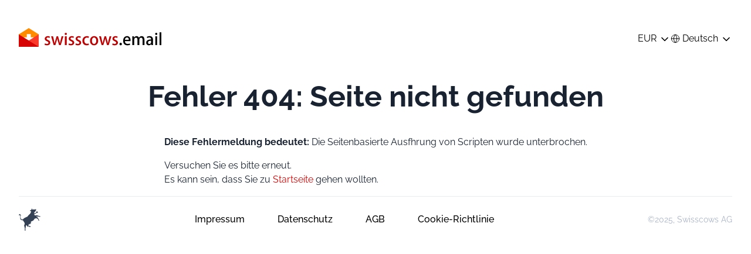

--- FILE ---
content_type: text/html; charset=utf-8
request_url: https://swisscows.email/de/imprint
body_size: 7106
content:
<!DOCTYPE html><html id="__next_error__"><head><meta charSet="utf-8"/><meta name="viewport" content="width=device-width, initial-scale=1"/><link rel="preload" as="script" fetchPriority="low" href="/_next/static/chunks/webpack-3bbcd6b087b170c6.js"/><script src="/_next/static/chunks/4bd1b696-e1b3c7bcbfce1e14.js" async=""></script><script src="/_next/static/chunks/684-5e05acb4a85ac72f.js" async=""></script><script src="/_next/static/chunks/main-app-f38f0d9153b95312.js" async=""></script><meta name="robots" content="noindex"/><div hidden=""></div><title>Swisscows.email - Die sichere und private E-Mail für Sie</title><meta name="description" content="Swisscows.email - Das vertrauenswürdige Postfach mit absolutem Datenschutz ✓ Sicher verschlüsselte E-Mails ✓ Über Webmail-Portal verschicken ✓ | swisscows.com"/><link rel="manifest" href="/manifest.json"/><link rel="canonical" href="https://swisscows.email/de"/><link rel="alternate" hrefLang="en" href="https://swisscows.email/en"/><link rel="alternate" hrefLang="de" href="https://swisscows.email/de"/><link rel="alternate" hrefLang="fr" href="https://swisscows.email/fr"/><link rel="alternate" hrefLang="es" href="https://swisscows.email/es"/><link rel="alternate" hrefLang="it" href="https://swisscows.email/it"/><link rel="alternate" hrefLang="hu" href="https://swisscows.email/hu"/><link rel="alternate" hrefLang="lv" href="https://swisscows.email/lv"/><link rel="alternate" hrefLang="pt" href="https://swisscows.email/pt"/><link rel="alternate" hrefLang="nl" href="https://swisscows.email/nl"/><link rel="alternate" hrefLang="ru" href="https://swisscows.email/ru"/><link rel="alternate" hrefLang="uk" href="https://swisscows.email/uk"/><meta property="og:title" content="Swisscows.email - Die sichere und private E-Mail für Sie"/><meta property="og:description" content="Swisscows.email - Das vertrauenswürdige Postfach mit absolutem Datenschutz ✓ Sicher verschlüsselte E-Mails ✓ Über Webmail-Portal verschicken ✓ | swisscows.com"/><meta property="og:image:type" content="image/jpeg"/><meta property="og:image:width" content="1200"/><meta property="og:image:height" content="630"/><meta property="og:image" content="https://swisscows.email/opengraph-image.jpg?2a3cb84c90b52f26"/><meta property="og:type" content="website"/><meta name="twitter:card" content="summary_large_image"/><meta name="twitter:title" content="Swisscows.email - Die sichere und private E-Mail für Sie"/><meta name="twitter:description" content="Swisscows.email - Das vertrauenswürdige Postfach mit absolutem Datenschutz ✓ Sicher verschlüsselte E-Mails ✓ Über Webmail-Portal verschicken ✓ | swisscows.com"/><meta name="twitter:image:type" content="image/jpeg"/><meta name="twitter:image:width" content="1600"/><meta name="twitter:image:height" content="900"/><meta name="twitter:image" content="https://swisscows.email/twitter-image.jpg?8ed43c770b56397a"/><script>document.querySelectorAll('body link[rel="icon"], body link[rel="apple-touch-icon"]').forEach(el => document.head.appendChild(el))</script><script src="/_next/static/chunks/polyfills-42372ed130431b0a.js" noModule=""></script></head><body><div hidden=""><!--$?--><template id="B:0"></template><!--/$--></div><script src="/_next/static/chunks/webpack-3bbcd6b087b170c6.js" async=""></script><div hidden id="S:0"></div><script>$RC=function(b,c,e){c=document.getElementById(c);c.parentNode.removeChild(c);var a=document.getElementById(b);if(a){b=a.previousSibling;if(e)b.data="$!",a.setAttribute("data-dgst",e);else{e=b.parentNode;a=b.nextSibling;var f=0;do{if(a&&8===a.nodeType){var d=a.data;if("/$"===d)if(0===f)break;else f--;else"$"!==d&&"$?"!==d&&"$!"!==d||f++}d=a.nextSibling;e.removeChild(a);a=d}while(a);for(;c.firstChild;)e.insertBefore(c.firstChild,a);b.data="$"}b._reactRetry&&b._reactRetry()}};$RC("B:0","S:0")</script><script>(self.__next_f=self.__next_f||[]).push([0])</script><script>self.__next_f.push([1,"1:\"$Sreact.fragment\"\n2:I[7555,[],\"\"]\n3:I[1295,[],\"\"]\n6:I[9665,[],\"OutletBoundary\"]\n9:I[4911,[],\"AsyncMetadataOutlet\"]\nb:I[9665,[],\"ViewportBoundary\"]\nd:I[9665,[],\"MetadataBoundary\"]\nf:I[6614,[],\"\"]\n10:\"$Sreact.suspense\"\n11:I[4911,[],\"AsyncMetadata\"]\n14:I[6096,[\"797\",\"static/chunks/797-799e7ee3b3d5f83a.js\",\"181\",\"static/chunks/181-10c88c3aaeadab18.js\",\"774\",\"static/chunks/774-03de6c50f1c1ec20.js\",\"972\",\"static/chunks/app/%5Blocale%5D/(home)/page-78caa9ed25124cf6.js\"],\"default\"]\n15:I[5568,[\"797\",\"static/chunks/797-799e7ee3b3d5f83a.js\",\"181\",\"static/chunks/181-10c88c3aaeadab18.js\",\"450\",\"static/chunks/app/%5Blocale%5D/layout-c5032321063bb989.js\"],\"EnvProvider\"]\n16:I[2278,[\"797\",\"static/chunks/797-799e7ee3b3d5f83a.js\",\"181\",\"static/chunks/181-10c88c3aaeadab18.js\",\"450\",\"static/chunks/app/%5Blocale%5D/layout-c5032321063bb989.js\"],\"CurrencyProvider\"]\n17:I[1355,[\"797\",\"static/chunks/797-799e7ee3b3d5f83a.js\",\"181\",\"static/chunks/181-10c88c3aaeadab18.js\",\"450\",\"static/chunks/app/%5Blocale%5D/layout-c5032321063bb989.js\"],\"PWAContextProvider\"]\n18:I[149,[\"797\",\"static/chunks/797-799e7ee3b3d5f83a.js\",\"181\",\"static/chunks/181-10c88c3aaeadab18.js\",\"450\",\"static/chunks/app/%5Blocale%5D/layout-c5032321063bb989.js\"],\"default\"]\n19:I[9623,[\"797\",\"static/chunks/797-799e7ee3b3d5f83a.js\",\"530\",\"static/chunks/app/%5Blocale%5D/error-d0b6461d5d92feeb.js\"],\"default\"]\n1c:I[3063,[\"797\",\"static/chunks/797-799e7ee3b3d5f83a.js\",\"181\",\"static/chunks/181-10c88c3aaeadab18.js\",\"774\",\"static/chunks/774-03de6c50f1c1ec20.js\",\"972\",\"static/chunks/app/%5Blocale%5D/(home)/page-78caa9ed25124cf6.js\"],\"Image\"]\n1f:I[6160,[\"797\",\"static/chunks/797-799e7ee3b3d5f83a.js\",\"181\",\"static/chunks/181-10c88c3aaeadab18.js\",\"450\",\"static/chunks/app/%5Blocale%5D/layout-c5032321063bb989.js\"],\"default\"]\n:HL[\"/_next/static/css/51caf5fe3ae0a125.css\",\"style\"]\n:HL[\"/fonts/raleway-latin-wght-normal.woff2\",\"font\",{\"crossOrigin\":\"\",\"type\":\"font/woff2\"}]\n"])</script><script>self.__next_f.push([1,"0:{\"P\":null,\"b\":\"Qjs16gEPJJRjQWY1fDBO9\",\"p\":\"\",\"c\":[\"\",\"de\",\"imprint\"],\"i\":false,\"f\":[[[\"\",{\"children\":[[\"locale\",\"de\",\"d\"],{\"children\":[[\"other\",\"imprint\",\"c\"],{\"children\":[\"__PAGE__\",{}]}]},\"$undefined\",\"$undefined\",true]}],[\"\",[\"$\",\"$1\",\"c\",{\"children\":[null,[\"$\",\"$L2\",null,{\"parallelRouterKey\":\"children\",\"error\":\"$undefined\",\"errorStyles\":\"$undefined\",\"errorScripts\":\"$undefined\",\"template\":[\"$\",\"$L3\",null,{}],\"templateStyles\":\"$undefined\",\"templateScripts\":\"$undefined\",\"notFound\":[[[\"$\",\"title\",null,{\"children\":\"404: This page could not be found.\"}],[\"$\",\"div\",null,{\"style\":{\"fontFamily\":\"system-ui,\\\"Segoe UI\\\",Roboto,Helvetica,Arial,sans-serif,\\\"Apple Color Emoji\\\",\\\"Segoe UI Emoji\\\"\",\"height\":\"100vh\",\"textAlign\":\"center\",\"display\":\"flex\",\"flexDirection\":\"column\",\"alignItems\":\"center\",\"justifyContent\":\"center\"},\"children\":[\"$\",\"div\",null,{\"children\":[[\"$\",\"style\",null,{\"dangerouslySetInnerHTML\":{\"__html\":\"body{color:#000;background:#fff;margin:0}.next-error-h1{border-right:1px solid rgba(0,0,0,.3)}@media (prefers-color-scheme:dark){body{color:#fff;background:#000}.next-error-h1{border-right:1px solid rgba(255,255,255,.3)}}\"}}],[\"$\",\"h1\",null,{\"className\":\"next-error-h1\",\"style\":{\"display\":\"inline-block\",\"margin\":\"0 20px 0 0\",\"padding\":\"0 23px 0 0\",\"fontSize\":24,\"fontWeight\":500,\"verticalAlign\":\"top\",\"lineHeight\":\"49px\"},\"children\":404}],[\"$\",\"div\",null,{\"style\":{\"display\":\"inline-block\"},\"children\":[\"$\",\"h2\",null,{\"style\":{\"fontSize\":14,\"fontWeight\":400,\"lineHeight\":\"49px\",\"margin\":0},\"children\":\"This page could not be found.\"}]}]]}]}]],[]],\"forbidden\":\"$undefined\",\"unauthorized\":\"$undefined\"}]]}],{\"children\":[[\"locale\",\"de\",\"d\"],[\"$\",\"$1\",\"c\",{\"children\":[[[\"$\",\"link\",\"0\",{\"rel\":\"stylesheet\",\"href\":\"/_next/static/css/51caf5fe3ae0a125.css\",\"precedence\":\"next\",\"crossOrigin\":\"$undefined\",\"nonce\":\"$undefined\"}]],\"$L4\"]}],{\"children\":[[\"other\",\"imprint\",\"c\"],[\"$\",\"$1\",\"c\",{\"children\":[null,[\"$\",\"$L2\",null,{\"parallelRouterKey\":\"children\",\"error\":\"$undefined\",\"errorStyles\":\"$undefined\",\"errorScripts\":\"$undefined\",\"template\":[\"$\",\"$L3\",null,{}],\"templateStyles\":\"$undefined\",\"templateScripts\":\"$undefined\",\"notFound\":\"$undefined\",\"forbidden\":\"$undefined\",\"unauthorized\":\"$undefined\"}]]}],{\"children\":[\"__PAGE__\",[\"$\",\"$1\",\"c\",{\"children\":[\"$L5\",null,[\"$\",\"$L6\",null,{\"children\":[\"$L7\",\"$L8\",[\"$\",\"$L9\",null,{\"promise\":\"$@a\"}]]}]]}],{},null,false]},null,false]},null,false]},null,false],[\"$\",\"$1\",\"h\",{\"children\":[null,[\"$\",\"$1\",\"lc3083mKlU2rnmdaN-Sm6v\",{\"children\":[[\"$\",\"$Lb\",null,{\"children\":\"$Lc\"}],null]}],[\"$\",\"$Ld\",null,{\"children\":\"$Le\"}]]}],false]],\"m\":\"$undefined\",\"G\":[\"$f\",\"$undefined\"],\"s\":false,\"S\":false}\n"])</script><script>self.__next_f.push([1,"e:[\"$\",\"div\",null,{\"hidden\":true,\"children\":[\"$\",\"$10\",null,{\"fallback\":null,\"children\":[\"$\",\"$L11\",null,{\"promise\":\"$@12\"}]}]}]\n8:null\n4:[\"$\",\"html\",null,{\"lang\":\"de\",\"children\":[[\"$\",\"head\",null,{\"children\":[[\"$\",\"link\",null,{\"rel\":\"shortcut icon\",\"type\":\"image/x-icon\",\"href\":\"/favicon.ico\"}],[\"$\",\"link\",null,{\"href\":\"/favicon.png\",\"type\":\"image/png\",\"rel\":\"icon\",\"sizes\":\"16x16\"}],[\"$\",\"link\",null,{\"href\":\"/favicon-32.png\",\"type\":\"image/png\",\"rel\":\"icon\",\"sizes\":\"32x32\"}],[\"$\",\"link\",null,{\"href\":\"/favicon-48.png\",\"type\":\"image/png\",\"rel\":\"icon\",\"sizes\":\"48x48\"}],[\"$\",\"link\",null,{\"href\":\"/favicon-64.png\",\"type\":\"image/png\",\"rel\":\"icon\",\"sizes\":\"64x64\"}],[\"$\",\"link\",null,{\"href\":\"/favicon-96.png\",\"type\":\"image/png\",\"rel\":\"icon\",\"sizes\":\"96x96\"}],[\"$\",\"link\",null,{\"href\":\"/favicon-128.png\",\"type\":\"image/png\",\"rel\":\"icon\",\"sizes\":\"128x128\"}],[\"$\",\"link\",null,{\"href\":\"/favicon-120-touchicon.png\",\"rel\":\"apple-touch-icon\",\"sizes\":\"120x120\"}],[\"$\",\"link\",null,{\"href\":\"/favicon-152-touchicon.png\",\"rel\":\"apple-touch-icon\",\"sizes\":\"152x152\"}],[\"$\",\"link\",null,{\"href\":\"/favicon-167-touchicon.png\",\"rel\":\"apple-touch-icon\",\"sizes\":\"167x167\"}],[\"$\",\"link\",null,{\"href\":\"/favicon-180-touchicon.png\",\"rel\":\"apple-touch-icon\",\"sizes\":\"180x180\"}],[\"$\",\"link\",null,{\"rel\":\"manifest\",\"href\":\"/manifest.json\"}]]}],[\"$\",\"body\",null,{\"children\":\"$L13\"}]]}]\nc:[[\"$\",\"meta\",\"0\",{\"charSet\":\"utf-8\"}],[\"$\",\"meta\",\"1\",{\"name\":\"viewport\",\"content\":\"width=device-width, initial-scale=1\"}]]\n7:null\n"])</script><script>self.__next_f.push([1,"13:[\"$\",\"$L14\",null,{\"formats\":\"$undefined\",\"locale\":\"de\",\"messages\":{\"Swisscows_Email_SEO_Title\":\"Swisscows.email - Die sichere und private E-Mail für Sie\",\"Swisscows_Email_SEO_Description\":\"Swisscows.email - Das vertrauenswürdige Postfach mit absolutem Datenschutz ✓ Sicher verschlüsselte E-Mails ✓ Über Webmail-Portal verschicken ✓ | swisscows.com\",\"Swisscows_Email_Title\":\"Ein Brief ist Ihr persönliches Gut!\",\"Swisscows_Email_Subtitle\":\"Sicher. Privat. Persönlich.\",\"Swisscows_Email_Description\":\"Swisscows.email ist eine alternative Lösung für den privaten und geschäftlichen E-Mail-Verkehr, die mit innovativer und sicherster Verschlüsselung gesichert ist.\",\"Swisscows_Email_Advantages\":\"Vorteile\",\"Swisscows_Email_Advantages_1_Title\":\"Schweizer Privatsphäre\",\"Swisscows_Email_Advantages_1_Subtitle\":\"Datensicherheit und Neutralität\",\"Swisscows_Email_Advantages_1_Description\":\"Swisscows.email wurde in der Schweiz gegründet und alle unsere Server befinden sich in der Schweiz. Dies bedeutet, dass alle Benutzerdaten durch strenge Schweizer Datenschutzgesetze geschützt sind.\",\"Swisscows_Email_Advantages_2_Title\":\"Ende-zu-Ende-Verschlüsselung\",\"Swisscows_Email_Advantages_2_Subtitle\":\"Automatische E-Mail-Sicherheit\",\"Swisscows_Email_Advantages_2_Description\":\"Wir verwenden Ende-zu-Ende-Verschlüsselung, um E-Mails zu sichern. Das bedeutet, dass nicht einmal wir Ihre E-Mails entschlüsseln und lesen können. Folglich können Ihre verschlüsselten E-Mails auch nicht an Dritte weitergegeben werden.\",\"Swisscows_Email_Advantages_3_Title\":\"Ihre Daten, Ihre Regeln\",\"Swisscows_Email_Advantages_3_Subtitle\":\"Schützt Ihre Privatsphäre\",\"Swisscows_Email_Advantages_3_Description\":\"Swisscows.email ist ein E-Mail-Anbieter/-Dienst, der die Privatsphäre respektiert und die Menschen (nicht die Werbetreibenden) in den Mittelpunkt stellt.Ihre Daten gehören Ihnen, und unsere Verschlüsselung stellt das sicher.Wir bieten ausserdem einen anonymen E-Mail-Gateway.\",\"Swisscows_Email_Guarantees\":\"Was wir mit \u003cspan\u003eSwisscows.email\u003c/span\u003e garantieren:\",\"Swisscows_Email_Guarantees_1\":\"Unsere verschlüsselte Mail wird zu 100% von niemandem ausser Ihnen gelesen und Ihre E-Mail wird niemandem ausser Ihnen weitergereicht!\",\"Swisscows_Email_Guarantees_2\":\"Niemand ausser Ihnen wird Zugriff auf die verschlüsselten E-Mails in Ihrem E-Mail-Postfach haben - auch wir nicht!\",\"Swisscows_Email_Guarantees_3\":\"Die Server stehen ALLE in der Schweiz und dadurch weit weg von NSA und EU!\",\"Swisscows_Email_Guarantees_4\":\"Die E-Mail wird beim Versand auf höchster Sicherheitsstufe verschlüsselt!\",\"Swisscows_Email_Notice\":\"Warum ist Swiscows.email nicht kostenfrei?\",\"Swisscows_Email_Notice_Description\":\"Die meisten E-Mail-Anbieter sind kostenfrei, aber für die kostenloses E-Mail-Konto wird zwar kein Geld gezahlt, sondern mit persönlichen Daten.\u003cbr/\u003e Nicht jedem ist klar, was er dabei alles preisgibt, denn kostenlose E-Mail-Dienste finanzieren sich durch Werbung.\u003cbr/\u003e Ihre Daten werden weiterverkauft. Hier ist die Frage, wieviel sind Ihnen Ihre Daten wert?\",\"Swisscows_Email_PaidMail\":\"Warum ist \u003cspan\u003eSwiscows.email\u003c/span\u003e nicht kostenfrei?\",\"Swisscows_Email_PaidMail_Subtitle\":\"Die meisten E-Mail-Anbieter sind kostenfrei, aber für die kostenloses E-Mail-Konto wird zwar kein Geld gezahlt, sondern mit persönlichen Daten. Nicht jedem ist klar, was er dabei alles preisgibt, denn kostenlose E-Mail-Dienste finanzieren sich durch Werbung. Ihre Daten werden weiterverkauft.\u003cbr /\u003e \u003cspan\u003eHier ist die Frage, wieviel sind Ihnen Ihre Daten wert?\u003c/span\u003e\",\"Swisscows_Email_PaidMail_1_Description\":\"Kostenlose E-Mail-Dienste finanzieren sich durch Werbung. Dies bedeutet, dass Benutzer häufig mit Werbung im Posteingang oder in der Benutzeroberfläche konfrontiert werden. Auch wenn Sie für manche E-Mail-Dienste kein Geld bezahlen, so bezahlen Sie mit Ihren Daten. Denn diese werden weiterverkauft. \u003cb\u003eHier ist die Frage, wie viel Ihnen Ihre Daten wert sind. \u003c/b\u003e \",\"Swisscows_Email_PaidMail_2_Description\":\"Bei kostenlosen E-Mail-Diensten haben Benutzer meist weniger Kontrolle über ihre Daten. Die gesammelten Daten werden für Werbezwecke verwendet und verkauft, was die Privatsphäre der Benutzer beeinträchtigt.  \u003cbr /\u003e\u003cb\u003eSicherheitsbewusste Nutzer sollten auf keinen Fall einen kostenlosen E-Mail-Dienst nutzen. Passen Sie auf Ihre Daten auf!\u003c/b\u003e\",\"Swisscows_Email_BuyMail\":\"Jetzt \u003cspan\u003eSwisscows.email\u003c/span\u003e kaufen\",\"Swisscows_Email_BuyMail_Description\":\"Kaufen Sie Swisscows.email und profitieren Sie von allen Vorteilen\",\"Swisscows_Email_Support\":\"Unsere FAQ und Support\",\"Swisscows_Email_Support_1_Description\":\"Hier finden Sie Antworten auf die häufigsten Fragen.\",\"Swisscows_Email_Support_2_Description\":\"Sie können sich auch an unser Support-Team wenden. Unsere Experten helfen Ihnen gerne weiter.\",\"Swisscows_Email_Support_Button\":\"Zur Support-Seite\",\"Products_Period_Month\":\"Monatlich\",\"Products_Period_Year\":\"Jährlich\",\"Widget_Email_Incoming\":\"Eingang {letters}\",\"Widget_Email_Sent\":\"Gesendet {letters}\",\"Widget_Email_Storage\":\"{used} von {total}\",\"Widget_Email_Features_Mails\":\"{amount} E-Mails am Tag\",\"Widget_Email_Features_Storage\":\"{amount} GB Speicher\",\"Widget_Email_Features_IMAP\":\"IMAP Einstellung\",\"Widget_VPN_Features_Proxy\":\"Schweizer Proxy-Server\",\"Widget_VPN_Features_Traffic\":\"Unbeschränkter Datenverkehr\",\"Widget_VPN_Features_Devices\":\"Bis zu 3 Geräte\",\"Widget_VPN_Traffic\":\"Übertragene {transferred} / {quota}\",\"Widget_VPN_Download_Extension\":\"Erweiterung herunterladen\",\"Widget_Settings\":\"Verwalten Sie Ihre persönlichen Benutzereinstellungen, Kontaktinformationen und Sicherheitsoptionen.\",\"Widget_Swisscows_Title\":\"Die anonyme Suchmaschine \",\"Widget_Swisscows_NoTracking\":\"Kein Tracking\",\"Widget_Swisscows_Anonymous\":\"Anonym\",\"Widget_Swisscows_FamilyFriendly\":\"Familienfreundlich\",\"Widget_Swisscows_UnlimitedFolders\":\"Unbegrenzte Ordner\",\"Widget_Swisscows_LimitedSupport\":\"Eingeschränkter Support\",\"Widget_Swisscows_FreeSupport\":\"Kostenloser Support\",\"Widget_Swisscows_PremiumSupport\":\"Premium-Support\",\"Buy\":\"Kaufen\",\"Month\":\"Monat\",\"Products_Plans_AnnualBilling\":\"Jährliche Abrechnung\",\"Products_Plans_Profit\":\"Spare\",\"Recommended\":\"Empfohlen\",\"Products_Plans_Bundle\":\"Mega-Paket\",\"Products_Plans_MaxProfit\":\"bis zu {profit} Rabatt\",\"Swisscows_Email_Install\":\"Swisscows.email installieren\",\"Swisscows_Email_Install_Description\":\"Installieren Sie die Anwendung kostenlos, um alle Vorteile zu nutzen\",\"GoTo_Mailbox\":\"Zum Postfach\",\"Download_App\":\"App herunterladen\",\"Button_Create\":\"E-Mail-Account erstellen\",\"Open_App\":\"App öffnen\",\"Button_Install_App\":\"Web-App installieren\",\"Button_Login\":\"Web-Version login\",\"Modal_Safari_Title\":\"\u003cspan\u003eSwisscows.email\u003c/span\u003e Web-App installieren\",\"Modal_Safari_Subtitle\":\"Progressive Web App (PWA) ist eine Web-App, die als eigenständige Anwendung auf dem Gerät installiert werden kann. \u003cbr /\u003eSie erhalten ein eigenes Symbol auf dem Gerät, sodass Sie es leicht finden und öffnen können.\",\"Modal_Safari_Install_Title\":\"So installieren Sie die App:\",\"Modal_Safari_Install_Description1\":\"Wählen Sie in der Menüleiste \u003cb\u003eDatei \u003e Zum Dock hinzufügen\u003c/b\u003e. Oder klicken Sie in der Safari-Symbolleiste auf die Schaltfläche \u003cb\u003eTeilen\u003c/b\u003e \u003cimg class='share-img' src='/images/share.svg' /\u003e und wählen Sie dann \u003cb\u003eZum Dock hinzufügen\u003c/b\u003e.\",\"Modal_Safari_Install_Description2\":\"Geben Sie den Namen ein, den Sie für die Web-App verwenden möchten, und klicken Sie dann auf \u003cb\u003eHinzufügen\u003c/b\u003e.\",\"Modal_Safari_Install_Description3\":\"Die Web-App wird im Ordner \u003cb\u003eProgramme\u003c/b\u003e Ihres Home-Ordners gespeichert und Sie können sie über das Dock, Launchpad oder Spotlight öffnen.\",\"Modal_Safari_Support\":\"Wenn Sie Fragen haben, lesen Sie bitte das offizielle Handbuch zu PWA in Safari: \u003ca href='https://support.apple.com/de-de/104996' target='_blank'\u003ehttps://support.apple.com/de-de/104996\u003c/a\u003e\",\"Imprint\":\"Impressum\",\"Terms_Of_Use\":\"AGB\",\"Privacy_Policy\":\"Datenschutz\",\"Cookie_Policy\":\"Cookie-Richtlinie\",\"GTC\":\"AGB\",\"error_title\":\"Fehler 404: Seite nicht gefunden\",\"error_description\":\"\u003cp\u003e\u003cb\u003eDiese Fehlermeldung bedeutet:\u003c/b\u003e Die Seitenbasierte Ausfhrung von Scripten wurde unterbrochen.\u003c/p\u003e\u003cp\u003eVersuchen Sie es bitte erneut.\u003cbr /\u003eEs kann sein, dass Sie zu \u003ca href='/de'\u003eStartseite\u003c/a\u003e gehen wollten.\u003c/p\u003e\",\"Error_500_Title\":\"Upps, da stimmt wohl etwas nicht\",\"Error_500_Description\":\"Server reagiert nicht oder es passiert etwas anderes.\u003cbr\u003e\u003c/br\u003e Versuchen Sie bitte diese Seite zu aktualisieren.\"},\"now\":\"$undefined\",\"timeZone\":\"Europe/Zurich\",\"children\":[\"$\",\"$L15\",null,{\"values\":{\"BASE_URL\":\"https://swisscows.email\",\"API_BASEURL\":\"https://accounts.swisscows.com\"},\"children\":[\"$\",\"$L16\",null,{\"defaultCurrency\":\"EUR\",\"children\":[\"$\",\"$L17\",null,{\"children\":[[\"$\",\"$L18\",null,{}],[\"$\",\"$L2\",null,{\"parallelRouterKey\":\"children\",\"error\":\"$19\",\"errorStyles\":[],\"errorScripts\":[],\"template\":[\"$\",\"$L3\",null,{}],\"templateStyles\":\"$undefined\",\"templateScripts\":\"$undefined\",\"notFound\":[\"$L1a\",[]],\"forbidden\":\"$undefined\",\"unauthorized\":\"$undefined\"}],\"$L1b\"]}]}]}]}]\n"])</script><script>self.__next_f.push([1,"1a:[\"$\",\"main\",null,{\"className\":\"container\",\"children\":[\"$\",\"div\",null,{\"className\":\"row\",\"children\":[\"$\",\"section\",null,{\"className\":\"error\",\"children\":[[\"$\",\"h1\",null,{\"dangerouslySetInnerHTML\":{\"__html\":\"Fehler 404: Seite nicht gefunden\"}}],[\"$\",\"div\",null,{\"dangerouslySetInnerHTML\":{\"__html\":\"\u003cp\u003e\u003cb\u003eDiese Fehlermeldung bedeutet:\u003c/b\u003e Die Seitenbasierte Ausfhrung von Scripten wurde unterbrochen.\u003c/p\u003e\u003cp\u003eVersuchen Sie es bitte erneut.\u003cbr /\u003eEs kann sein, dass Sie zu \u003ca href='/de'\u003eStartseite\u003c/a\u003e gehen wollten.\u003c/p\u003e\"}}]]}]}]}]\n1b:[\"$\",\"footer\",null,{\"children\":[\"$\",\"div\",null,{\"className\":\"footer\",\"children\":[[\"$\",\"a\",null,{\"href\":\"https://swisscows.com/de\",\"className\":\"logo-footer\",\"children\":[\"$\",\"$L1c\",null,{\"src\":\"/images/logo-footer.svg\",\"width\":38,\"height\":38,\"quality\":100,\"alt\":\"Swisscows.email\"}]}],[\"$\",\"ul\",null,{\"className\":\"menu\",\"children\":[[\"$\",\"li\",null,{\"children\":\"$L1d\"}],[\"$\",\"li\",null,{\"children\":\"$L1e\"}],[\"$\",\"li\",null,{\"children\":[\"$\",\"a\",null,{\"href\":\"https://swisscows.com/de/gtc\",\"target\":\"_blank\",\"children\":\"AGB\"}]}],[\"$\",\"li\",null,{\"children\":[\"$\",\"a\",null,{\"href\":\"https://swisscows.com/de/cookies\",\"target\":\"_blank\",\"children\":\"Cookie-Richtlinie\"}]}]]}],[\"$\",\"p\",null,{\"className\":\"copyright\",\"children\":\"©2025, Swisscows AG\"}]]}]}]\n1d:[\"$\",\"$L1f\",null,{\"ref\":\"$undefined\",\"href\":\"https://swisscows.com/de/imprint\",\"locale\":\"$undefined\",\"localeCookie\":false,\"target\":\"_blank\",\"children\":\"Impressum\"}]\n1e:[\"$\",\"$L1f\",null,{\"ref\":\"$undefined\",\"href\":\"https://swisscows.com/de/privacy\",\"locale\":\"$undefined\",\"localeCookie\":false,\"target\":\"_blank\",\"children\":\"Datenschutz\"}]\n"])</script><script>self.__next_f.push([1,"a:{\"metadata\":[[\"$\",\"title\",\"0\",{\"children\":\"Swisscows.email - Die sichere und private E-Mail für Sie\"}],[\"$\",\"meta\",\"1\",{\"name\":\"description\",\"content\":\"Swisscows.email - Das vertrauenswürdige Postfach mit absolutem Datenschutz ✓ Sicher verschlüsselte E-Mails ✓ Über Webmail-Portal verschicken ✓ | swisscows.com\"}],[\"$\",\"link\",\"2\",{\"rel\":\"manifest\",\"href\":\"/manifest.json\",\"crossOrigin\":\"$undefined\"}],[\"$\",\"link\",\"3\",{\"rel\":\"canonical\",\"href\":\"https://swisscows.email/de\"}],[\"$\",\"link\",\"4\",{\"rel\":\"alternate\",\"hrefLang\":\"en\",\"href\":\"https://swisscows.email/en\"}],[\"$\",\"link\",\"5\",{\"rel\":\"alternate\",\"hrefLang\":\"de\",\"href\":\"https://swisscows.email/de\"}],[\"$\",\"link\",\"6\",{\"rel\":\"alternate\",\"hrefLang\":\"fr\",\"href\":\"https://swisscows.email/fr\"}],[\"$\",\"link\",\"7\",{\"rel\":\"alternate\",\"hrefLang\":\"es\",\"href\":\"https://swisscows.email/es\"}],[\"$\",\"link\",\"8\",{\"rel\":\"alternate\",\"hrefLang\":\"it\",\"href\":\"https://swisscows.email/it\"}],[\"$\",\"link\",\"9\",{\"rel\":\"alternate\",\"hrefLang\":\"hu\",\"href\":\"https://swisscows.email/hu\"}],[\"$\",\"link\",\"10\",{\"rel\":\"alternate\",\"hrefLang\":\"lv\",\"href\":\"https://swisscows.email/lv\"}],[\"$\",\"link\",\"11\",{\"rel\":\"alternate\",\"hrefLang\":\"pt\",\"href\":\"https://swisscows.email/pt\"}],[\"$\",\"link\",\"12\",{\"rel\":\"alternate\",\"hrefLang\":\"nl\",\"href\":\"https://swisscows.email/nl\"}],[\"$\",\"link\",\"13\",{\"rel\":\"alternate\",\"hrefLang\":\"ru\",\"href\":\"https://swisscows.email/ru\"}],[\"$\",\"link\",\"14\",{\"rel\":\"alternate\",\"hrefLang\":\"uk\",\"href\":\"https://swisscows.email/uk\"}],[\"$\",\"meta\",\"15\",{\"property\":\"og:title\",\"content\":\"Swisscows.email - Die sichere und private E-Mail für Sie\"}],[\"$\",\"meta\",\"16\",{\"property\":\"og:description\",\"content\":\"Swisscows.email - Das vertrauenswürdige Postfach mit absolutem Datenschutz ✓ Sicher verschlüsselte E-Mails ✓ Über Webmail-Portal verschicken ✓ | swisscows.com\"}],[\"$\",\"meta\",\"17\",{\"property\":\"og:image:type\",\"content\":\"image/jpeg\"}],[\"$\",\"meta\",\"18\",{\"property\":\"og:image:width\",\"content\":\"1200\"}],[\"$\",\"meta\",\"19\",{\"property\":\"og:image:height\",\"content\":\"630\"}],[\"$\",\"meta\",\"20\",{\"property\":\"og:image\",\"content\":\"https://swisscows.email/opengraph-image.jpg?2a3cb84c90b52f26\"}],[\"$\",\"meta\",\"21\",{\"property\":\"og:type\",\"content\":\"website\"}],[\"$\",\"meta\",\"22\",{\"name\":\"twitter:card\",\"content\":\"summary_large_image\"}],[\"$\",\"meta\",\"23\",{\"name\":\"twitter:title\",\"content\":\"Swisscows.email - Die sichere und private E-Mail für Sie\"}],[\"$\",\"meta\",\"24\",{\"name\":\"twitter:description\",\"content\":\"Swisscows.email - Das vertrauenswürdige Postfach mit absolutem Datenschutz ✓ Sicher verschlüsselte E-Mails ✓ Über Webmail-Portal verschicken ✓ | swisscows.com\"}],[\"$\",\"meta\",\"25\",{\"name\":\"twitter:image:type\",\"content\":\"image/jpeg\"}],[\"$\",\"meta\",\"26\",{\"name\":\"twitter:image:width\",\"content\":\"1600\"}],[\"$\",\"meta\",\"27\",{\"name\":\"twitter:image:height\",\"content\":\"900\"}],[\"$\",\"meta\",\"28\",{\"name\":\"twitter:image\",\"content\":\"https://swisscows.email/twitter-image.jpg?8ed43c770b56397a\"}]],\"error\":null,\"digest\":\"$undefined\"}\n"])</script><script>self.__next_f.push([1,"12:{\"metadata\":\"$a:metadata\",\"error\":null,\"digest\":\"$undefined\"}\n5:E{\"digest\":\"NEXT_HTTP_ERROR_FALLBACK;404\"}\n"])</script></body></html>

--- FILE ---
content_type: text/css; charset=UTF-8
request_url: https://swisscows.email/_next/static/css/51caf5fe3ae0a125.css
body_size: 2886
content:
.header{box-sizing:border-box;height:84px;justify-content:space-between;margin:1.5em 2em;z-index:1000}.header,.switchers-wrap{align-items:center;display:flex}.switchers-wrap{flex-direction:row;gap:1.5em}.language-switcher-wrap{display:block;position:relative;z-index:1000}.language-switcher-wrap .language-switcher{position:relative}.language-switcher-wrap .language-switcher span{color:#000;cursor:pointer;display:inline-block;font-size:1em;font-weight:400;line-height:2em;padding:0 1.5em 0 1.25em;position:relative}.language-switcher-wrap .language-switcher span:before{background:url(/images/language.svg) no-repeat;content:"";height:16px;position:absolute;left:0;top:50%;transform:translateY(-50%);width:16px}.language-switcher-wrap .language-switcher span:after{background:url(/images/chevron-down.svg) no-repeat;content:"";height:20px;position:absolute;right:0;top:6px;width:20px}.language-switcher-wrap .language-switcher span.open:after{transition:all .3s ease 0s;transform:rotate(180deg)}.language-switcher-wrap .language-switcher .languages{background:#fff;border:1px solid #a8b3c6;border-radius:.5em;max-height:calc(100vh - 80px);list-style-type:none;margin:0;overflow:auto;padding:.25em;position:absolute;right:2px;top:1.875em;width:9.375em;z-index:150}.language-switcher-wrap .language-switcher .languages.open{display:block}.language-switcher-wrap .language-switcher .languages.close{display:none}.language-switcher-wrap .language-switcher .languages li{padding:0}.language-switcher-wrap .language-switcher .languages li a{box-sizing:border-box;color:#182230;display:block;font-weight:500;line-height:2.5em;padding:0 1.5em 0 1em}.language-switcher-wrap .language-switcher .languages li a:hover{background:#f0f2f4}.currency-switcher-wrap{display:block;position:relative;z-index:1000}.currency-switcher-wrap .currency-switcher{position:relative}.currency-switcher-wrap .currency-switcher span{color:#000;cursor:pointer;display:inline-block;font-size:1em;font-weight:400;line-height:2em;padding:0 1.5em 0 1.25em;position:relative}.currency-switcher-wrap .currency-switcher span:after{background:url(/images/chevron-down.svg) no-repeat;content:"";height:20px;position:absolute;right:0;top:6px;width:20px}.currency-switcher-wrap .currency-switcher span.open:after{transition:all .3s ease 0s;transform:rotate(180deg)}.currency-switcher-wrap .currency-switcher .currencies{background:#fff;border:1px solid #a8b3c6;border-radius:.5em;list-style-type:none;margin:0;padding:.25em;position:absolute;right:2px;top:1.875em;width:auto;z-index:150}.currency-switcher-wrap .currency-switcher .currencies.open{display:block}.currency-switcher-wrap .currency-switcher .currencies.close{display:none}.currency-switcher-wrap .currency-switcher .currencies li{box-sizing:border-box;color:#182230;cursor:pointer;display:block;font-weight:500;line-height:2.5em;padding:0 1.5em 0 1em}.currency-switcher-wrap .currency-switcher .currencies li:hover{background:#f0f2f4}@media only screen and (max-width:767px){.header{margin:1em}.header .logo img{height:auto;max-width:180px}}@media only screen and (max-width:480px){.header{margin:.5em}.header .logo img{max-width:120px}.switchers-wrap{gap:1em}.currency-switcher-wrap .currency-switcher span,.language-switcher-wrap .language-switcher span{font-size:14px}.currency-switcher-wrap .currency-switcher span:after,.language-switcher-wrap .language-switcher span:after{top:3px}.currency-switcher-wrap .currency-switcher .languages,.language-switcher-wrap .language-switcher .languages{overflow:auto;max-height:calc(100vh - 60px)}}.footer{border-top:1px solid rgba(52,64,84,.1);box-sizing:border-box;display:flex;justify-content:space-between;margin:0 32px;padding:20px 0}.footer .logo-footer{display:inline-block}.footer ul{list-style:none;margin:0;padding:0}.footer ul li{display:inline-block;padding:0 14px}.footer ul li a{color:#000;font-weight:500;line-height:38px;padding:0 14px}.footer .copyright{color:#a8b3c6;font-size:14px;line-height:38px;margin:0}@media only screen and (min-width:768px) and (max-width:1023px){.footer{margin:0 10px}.footer ul li{padding:0 12px}.footer ul li a{padding:0}}@media only screen and (max-width:767px){.footer{flex-direction:column;margin:0 10px;text-align:center}}

/*! normalize.css v8.0.1 | MIT License | github.com/necolas/normalize.css */html{line-height:1.15;-webkit-text-size-adjust:100%}main{display:block}h1{font-size:2em;margin:.67em 0}hr{box-sizing:content-box;height:0;overflow:visible}pre{font-family:monospace,monospace;font-size:1em}a{background-color:transparent}abbr[title]{border-bottom:none;text-decoration:underline;-webkit-text-decoration:underline dotted;text-decoration:underline dotted}b,strong{font-weight:bolder}code,kbd,samp{font-family:monospace,monospace;font-size:1em}small{font-size:80%}sub,sup{font-size:75%;line-height:0;position:relative;vertical-align:baseline}sub{bottom:-.25em}sup{top:-.5em}img{border-style:none}button,input,optgroup,select,textarea{font-family:inherit;font-size:100%;line-height:1.15;margin:0}button,input{overflow:visible}button,select{text-transform:none}[type=button],[type=reset],[type=submit],button{-webkit-appearance:button}[type=button]::-moz-focus-inner,[type=reset]::-moz-focus-inner,[type=submit]::-moz-focus-inner,button::-moz-focus-inner{border-style:none;padding:0}[type=button]:-moz-focusring,[type=reset]:-moz-focusring,[type=submit]:-moz-focusring,button:-moz-focusring{outline:1px dotted ButtonText}fieldset{padding:.35em .75em .625em}legend{box-sizing:border-box;color:inherit;display:table;max-width:100%;padding:0;white-space:normal}progress{vertical-align:baseline}textarea{overflow:auto}[type=checkbox],[type=radio]{box-sizing:border-box;padding:0}[type=number]::-webkit-inner-spin-button,[type=number]::-webkit-outer-spin-button{height:auto}[type=search]{-webkit-appearance:textfield;outline-offset:-2px}[type=search]::-webkit-search-decoration{-webkit-appearance:none}::-webkit-file-upload-button{-webkit-appearance:button;font:inherit}details{display:block}summary{display:list-item}[hidden],template{display:none}html{background:#fff;color:#182230;scroll-behavior:smooth}body{align-items:stretch;display:flex;flex-direction:column;height:100dvh;justify-content:flex-start;margin:0}.main{flex-grow:1;padding:3em 0;width:100%}.container{height:100%;margin:0 auto;max-width:70.625em}button{border:none;box-shadow:none;cursor:pointer;font-family:inherit;outline:none;padding:0}.desktop-hidden,.mobile-only,.tablet-only{display:none!important}@media only screen and (min-width:1024px) and (max-width:1279px){.container{margin:0 3em;max-width:100%}}@media only screen and (min-width:768px) and (max-width:1023px){html{min-width:inherit}.container{margin:0 2em;max-width:100%}.desktop-only,.mobile-only,.tablet-hidden{display:none!important}.desktop-hidden,.tablet-only{display:block!important}}@media only screen and (max-width:767px){html{min-width:inherit}.container{margin:0 1.5em;max-width:100%}.desktop-only,.mobile-hidden,.tablet-only{display:none!important}.desktop-hidden,.mobile-only{display:block!important}}.fade-in{animation:fade-in .3s ease;animation-fill-mode:both}.scale-in{animation:scale-in .3s ease;animation-fill-mode:both}@keyframes fade-in{0%{opacity:0}to{opacity:1}}@keyframes scale-in{0%{opacity:0;transform:scale(.5)}to{opacity:1;transform:scale(1)}}.error{align-items:center;display:flex;flex-direction:column;justify-content:center;min-height:calc(100dvh - 10em)}html{font-family:Raleway,Arial,Helvetica,sans-serif;font-size:16px;font-weight:400}a{color:#d70404;font-size:1em}a,a:hover{text-decoration:none}a:focus{outline:none}p{color:#182230;font-size:1em;line-height:1.5em}p b{font-weight:700}h1{font-size:3.125em;line-height:1.3em;margin:0 0 .36em}h1,h2{color:#182230;font-weight:700}h2{display:block;font-size:2.5em;text-align:center}h2,h3{line-height:1.5em}h3{color:#df5d5d;font-size:1.875em;font-weight:600}h4{color:#182230;font-size:1.25em;font-weight:500;line-height:1.5em}@media only screen and (min-width:1024px) and (max-width:1279px){h1{font-size:44px}}@media only screen and (min-width:768px) and (max-width:1023px){h2{font-size:30px}h3{font-size:24px}h4{font-size:18px}}@media only screen and (max-width:767px){h1,h2{font-size:24px}h3{font-size:20px}h4{font-size:16px}}@font-face{font-family:Raleway;font-style:normal;font-display:swap;font-weight:100 900;src:url(/fonts/raleway-latin-wght-normal.woff2) format("woff2-variations");unicode-range:u+00??,u+0131,u+0152-0153,u+02bb-02bc,u+02c6,u+02da,u+02dc,u+0304,u+0308,u+0329,u+2000-206f,u+2074,u+20ac,u+2122,u+2191,u+2193,u+2212,u+2215,u+feff,u+fffd}@font-face{font-family:Raleway;font-style:normal;font-display:swap;font-weight:100 900;src:url(/fonts/raleway-latin-ext-wght-normal.woff2) format("woff2-variations");unicode-range:u+0100-02af,u+0304,u+0308,u+0329,u+1e00-1e9f,u+1ef2-1eff,u+2020,u+20a0-20ab,u+20ad-20c0,u+2113,u+2c60-2c7f,u+a720-a7ff}@font-face{font-family:Raleway;font-style:normal;font-display:swap;font-weight:100 900;src:url(/fonts/raleway-cyrillic-wght-normal.woff2) format("woff2-variations");unicode-range:u+0301,u+0400-045f,u+0490-0491,u+04b0-04b1,u+2116}@font-face{font-family:Raleway;font-style:normal;font-display:swap;font-weight:100 900;src:url(/fonts/raleway-cyrillic-ext-wght-normal.woff2) format("woff2-variations");unicode-range:u+0460-052f,u+1c80-1c88,u+20b4,u+2de0-2dff,u+a640-a69f,u+fe2e-fe2f}@font-face{font-family:Raleway;font-style:italic;font-display:swap;font-weight:100 900;src:url(/fonts/raleway-latin-wght-italic.woff2) format("woff2-variations");unicode-range:u+00??,u+0131,u+0152-0153,u+02bb-02bc,u+02c6,u+02da,u+02dc,u+0304,u+0308,u+0329,u+2000-206f,u+2074,u+20ac,u+2122,u+2191,u+2193,u+2212,u+2215,u+feff,u+fffd}@font-face{font-family:Raleway;font-style:italic;font-display:swap;font-weight:100 900;src:url(/fonts/raleway-latin-ext-wght-italic.woff2) format("woff2-variations");unicode-range:u+0100-02af,u+0304,u+0308,u+0329,u+1e00-1e9f,u+1ef2-1eff,u+2020,u+20a0-20ab,u+20ad-20c0,u+2113,u+2c60-2c7f,u+a720-a7ff}@font-face{font-family:Raleway;font-style:italic;font-display:swap;font-weight:100 900;src:url(/fonts/raleway-cyrillic-wght-italic.woff2) format("woff2-variations");unicode-range:u+0301,u+0400-045f,u+0490-0491,u+04b0-04b1,u+2116}@font-face{font-family:Raleway;font-style:italic;font-display:swap;font-weight:100 900;src:url(/fonts/raleway-cyrillic-ext-wght-italic.woff2) format("woff2-variations");unicode-range:u+0460-052f,u+1c80-1c88,u+20b4,u+2de0-2dff,u+a640-a69f,u+fe2e-fe2f}@font-face{font-family:Fira Sans;src:url(/fonts/FiraSans-Hair.eot);src:url(/fonts/FiraSans-Hair.eot) format("embedded-opentype"),url(/fonts/FiraSans-Hair.woff2) format("woff2"),url(/fonts/FiraSans-Hair.woff) format("woff"),url(/fonts/FiraSans-Hair.ttf) format("truetype");font-weight:100;font-style:normal}@font-face{font-family:Fira Sans;src:url(/fonts/FiraSans-UltraLight.eot);src:url(/fonts/FiraSans-UltraLight.eot) format("embedded-opentype"),url(/fonts/FiraSans-UltraLight.woff2) format("woff2"),url(/fonts/FiraSans-UltraLight.woff) format("woff"),url(/fonts/FiraSans-UltraLight.ttf) format("truetype");font-weight:200;font-style:normal}@font-face{font-family:Fira Sans;src:url(/fonts/FiraSans-Light.eot);src:url(/fonts/FiraSans-Light.eot) format("embedded-opentype"),url(/fonts/FiraSans-Light.woff2) format("woff2"),url(/fonts/FiraSans-Light.woff) format("woff"),url(/fonts/FiraSans-Light.ttf) format("truetype");font-weight:300;font-style:normal}@font-face{font-family:Fira Sans;src:url(/fonts/FiraSans-LightItalic.eot);src:url(/fonts/FiraSans-LightItalic.eot) format("embedded-opentype"),url(/fonts/FiraSans-LightItalic.woff2) format("woff2"),url(/fonts/FiraSans-LightItalic.woff) format("woff"),url(/fonts/FiraSans-LightItalic.ttf) format("truetype");font-weight:300;font-style:italic}@font-face{font-family:Fira Sans;src:url(/fonts/FiraSans-Regular.eot);src:url(/fonts/FiraSans-Regular.eot) format("embedded-opentype"),url(/fonts/FiraSans-Regular.woff2) format("woff2"),url(/fonts/FiraSans-Regular.woff) format("woff"),url(/fonts/FiraSans-Regular.ttf) format("truetype");font-weight:400;font-style:normal}@font-face{font-family:Fira Sans;src:url(/fonts/FiraSans-Italic.eot);src:url(/fonts/FiraSans-Italic.eot) format("embedded-opentype"),url(/fonts/FiraSans-Italic.woff2) format("woff2"),url(/fonts/FiraSans-Italic.woff) format("woff"),url(/fonts/FiraSans-Italic.ttf) format("truetype");font-weight:400;font-style:italic}@font-face{font-family:Fira Sans;src:url(/fonts/FiraSans-Medium.eot);src:url(/fonts/FiraSans-Medium.eot) format("embedded-opentype"),url(/fonts/FiraSans-Medium.woff2) format("woff2"),url(/fonts/FiraSans-Medium.woff) format("woff"),url(/fonts/FiraSans-Medium.ttf) format("truetype");font-weight:500;font-style:normal}@font-face{font-family:Fira Sans;src:url(/fonts/FiraSans-MediumItalic.eot);src:url(/fonts/FiraSans-MediumItalic.eot) format("embedded-opentype"),url(/fonts/FiraSans-MediumItalic.woff2) format("woff2"),url(/fonts/FiraSans-MediumItalic.woff) format("woff"),url(/fonts/FiraSans-MediumItalic.ttf) format("truetype");font-weight:500;font-style:italic}@font-face{font-family:Fira Sans;src:url(/fonts/FiraSans-SemiBold.eot);src:url(/fonts/FiraSans-SemiBold.eot) format("embedded-opentype"),url(/fonts/FiraSans-SemiBold.woff2) format("woff2"),url(/fonts/FiraSans-SemiBold.woff) format("woff"),url(/fonts/FiraSans-SemiBold.ttf) format("truetype");font-weight:600;font-style:normal}@font-face{font-family:Fira Sans;src:url(/fonts/FiraSans-SemiBoldItalic.eot);src:url(/fonts/FiraSans-SemiBoldItalic.eot) format("embedded-opentype"),url(/fonts/FiraSans-SemiBoldItalic.woff2) format("woff2"),url(/fonts/FiraSans-SemiBoldItalic.woff) format("woff"),url(/fonts/FiraSans-SemiBoldItalic.ttf) format("truetype");font-weight:600;font-style:italic}@font-face{font-family:Fira Sans;src:url(/fonts/FiraSans-Bold.eot);src:url(/fonts/FiraSans-Bold.eot) format("embedded-opentype"),url(/fonts/FiraSans-Bold.woff2) format("woff2"),url(/fonts/FiraSans-Bold.woff) format("woff"),url(/fonts/FiraSans-Bold.ttf) format("truetype");font-weight:700;font-style:normal}@font-face{font-family:Fira Sans;src:url(/fonts/FiraSans-ExtraBold.eot);src:url(/fonts/FiraSans-ExtraBold.eot) format("embedded-opentype"),url(/fonts/FiraSans-ExtraBold.woff2) format("woff2"),url(/fonts/FiraSans-ExtraBold.woff) format("woff"),url(/fonts/FiraSans-ExtraBold.ttf) format("truetype");font-weight:800;font-style:normal}

--- FILE ---
content_type: image/svg+xml
request_url: https://swisscows.email/images/logo-footer.svg
body_size: 1648
content:
<svg width="38" height="38" viewBox="0 0 38 38" fill="none" xmlns="http://www.w3.org/2000/svg">
<path fill-rule="evenodd" clip-rule="evenodd" d="M9.87365 38L10.3317 35.703C10.2248 33.543 9.87803 31.4573 9.02702 29.593C9.66464 28.6094 9.89363 26.9275 10.0783 25.1704L7.40417 20.8795C7.32638 20.8965 6.93436 20.5118 6.73272 20.2428C6.6392 20.2509 6.54324 20.2585 6.44372 20.2649C2.12138 20.5679 2.03974 16.2945 2.64864 13.0408C3.24402 10.8314 -0.245443 12.0857 0.0440009 11.948C-0.206816 11.2573 0.650238 10.1352 1.71034 9.7534C2.10537 10.0778 3.85388 10.3592 3.37222 12.9456C2.48347 14.4588 3.26012 21.4287 7.93055 18.1388L8.62455 17.1527C10.649 15.9672 12.0211 15.1962 14.6301 14.1876C15.4254 13.2011 17.1504 11.0787 17.5594 10.6915C17.6576 10.5972 18.1696 10.1836 18.8889 9.72625C20.0189 8.28744 21.1732 5.625 21.0637 4.51657C20.5521 4.95305 20.0115 5.42898 19.3452 4.39479C18.8176 3.57745 20.071 2.71599 21.2706 2.86107L21.3331 2.79211C20.4974 1.55817 23.1072 -0.528524 23.1355 0.123237C22.5244 0.633339 21.9385 1.21644 22.3962 2.15526C23.1072 1.61751 23.7335 1.57339 24.3559 1.80173L24.9952 2.03596C27.1035 2.47119 29.5265 0.581459 29.5717 2.07231L29.5878 2.59701C29.254 2.87194 28.8394 3.12234 28.3687 3.35502C28.7616 3.38329 29.2262 3.2612 29.6026 3.10307L29.6165 3.57931L28.8012 4.30843C28.084 5.36778 27.2022 6.41003 26.1356 7.13169C26.1657 7.29168 26.1599 7.5924 26.1578 7.96519C27.4065 8.0848 28.7199 7.91611 29.8003 7.57904C29.7929 7.56786 29.7856 7.55668 29.7786 7.54487C29.4348 6.99656 29.8551 5.87104 30.3932 5.2985C30.5526 5.12826 30.8773 5.07203 30.9989 5.01828L32.6844 6.5228C32.645 6.753 32.6183 6.93598 32.497 7.06552C31.7743 7.83875 30.6232 8.23053 30.0107 7.79371C28.9794 8.9671 27.8037 9.77857 26.3525 10.1339C26.379 10.2308 26.4094 10.3251 26.4438 10.4165C26.6455 10.6558 26.808 10.9198 26.9175 11.2148C27.0662 11.5068 27.1865 11.7826 27.2857 12.0479C28.3122 11.9726 29.2262 12.0134 30.7245 11.8286L34.5296 12.9999L37.3151 13.8237L35.7002 14.6789L34.1783 13.952C32.9922 13.7174 31.909 14.602 30.4224 13.7459C30.1219 13.8735 29.7777 14.0575 29.3996 14.2802C30.0433 14.4834 30.7496 14.7325 31.7267 14.9837L34.1008 18.8295L35.0725 21.0295L33.3712 20.6211L33.1386 19.1903C32.0269 17.3741 30.9449 17.5207 29.9225 16.825C29.0949 17.015 28.0262 17.3716 26.9001 17.707C26.303 18.7916 25.538 20.0205 24.385 21.0079L20.3097 22.9835C20.3339 23.0481 20.3561 23.1136 20.3757 23.1803C20.4009 23.2683 20.4218 23.3562 20.4378 23.4442C21.0107 23.6976 21.6122 24.163 21.0815 24.4325C20.8886 24.5311 20.6521 24.5515 20.407 24.5358C20.3961 24.5804 20.384 24.625 20.3709 24.6692C20.8016 25.0365 21.1259 25.5172 20.6086 25.6473C20.3861 25.7034 20.1367 25.6638 19.8876 25.5852C19.8386 25.646 19.7872 25.7047 19.7329 25.7612C19.965 26.2657 20.051 26.8225 19.53 26.7333C19.2939 26.6933 19.0749 26.5458 18.8745 26.3635C18.852 26.3737 18.8293 26.3834 18.8063 26.3932C18.8806 26.9815 18.7924 27.6429 18.2965 27.3691C18.0306 27.2225 17.8497 26.9216 17.7072 26.6075C17.6429 26.607 17.5794 26.6045 17.5159 26.5994C17.0783 27.6607 16.4959 28.663 15.824 29.4383L19.1901 30.1805L20.3952 31.3383L18.622 32.1913L17.9788 30.8518C16.8032 30.8959 14.4515 30.9826 14.3945 30.8841C14.3637 30.8307 14.0073 29.8123 13.5888 28.6119C13.1267 28.9949 12.61 29.3886 12.0337 29.7906C11.9885 32.1482 11.4127 34.0339 11.2644 35.6291C11.5952 36.2818 11.5847 36.9668 11.6907 37.6282L9.87365 38ZM28.2122 8.59987C27.3318 8.70826 26.6777 8.67977 26.1609 8.56756C26.1691 8.92718 26.193 9.31351 26.2552 9.68584C26.8745 9.44107 27.5121 9.11373 28.2122 8.59987Z" fill="#344054"/>
</svg>


--- FILE ---
content_type: application/javascript; charset=UTF-8
request_url: https://swisscows.email/_next/static/chunks/app/%5Blocale%5D/layout-c5032321063bb989.js
body_size: 7083
content:
(self.webpackChunk_N_E=self.webpackChunk_N_E||[]).push([[450],{70:()=>{},149:(e,t,r)=>{"use strict";r.d(t,{default:()=>b});var n=r(5155),o=r(2115),i=r.t(o,2),a=r(5695),u=r(2797),l=i["use".trim()],s=r(3225),c=r(6160),f=r(469),d=r(8986),p=r(3691);let{Link:h,redirect:m,usePathname:g,useRouter:y,getPathname:P}=function(e){let{Link:t,config:r,getPathname:i,...p}=function(e,t){var r,i,u;let d={...r=t||{},localePrefix:"object"==typeof(u=r.localePrefix)?u:{mode:u||"always"},localeCookie:!!((i=r.localeCookie)??1)&&{name:"NEXT_LOCALE",sameSite:"lax",..."object"==typeof i&&i},localeDetection:r.localeDetection??!0,alternateLinks:r.alternateLinks??!0},p=d.pathnames,h=(0,o.forwardRef)(function({href:t,locale:r,...o},i){let a,u;"object"==typeof t?(a=t.pathname,u=t.params):a=t;let f=(0,s._x)(t),h=e(),g=(0,s.yL)(h)?l(h):h,y=f?m({locale:r||g,href:null==p?a:{pathname:a,params:u},forcePrefix:null!=r||void 0}):a;return(0,n.jsx)(c.default,{ref:i,href:"object"==typeof t?{...t,pathname:y}:y,locale:r,localeCookie:d.localeCookie,...o})});function m(e){let t,{forcePrefix:r,href:n,locale:o}=e;return null==p?"object"==typeof n?(t=n.pathname,n.query&&(t+=(0,f.Zn)(n.query))):t=n:t=(0,f.FP)({locale:o,...(0,f.TK)(n),pathnames:d.pathnames}),(0,f.x3)(t,o,d,r)}function g(e){return function(t,...r){return e(m(t),...r)}}return{config:d,Link:h,redirect:g(a.redirect),permanentRedirect:g(a.permanentRedirect),getPathname:m}}(u.Ym,e);return{...p,Link:t,usePathname:function(){let e=function(e){let t=(0,a.usePathname)(),r=(0,u.Ym)();return(0,o.useMemo)(()=>{if(!t)return t;let n=t,o=(0,s.XP)(r,e.localePrefix);if((0,s.wO)(o,t))n=(0,s.MY)(t,o);else if("as-needed"===e.localePrefix.mode&&e.localePrefix.prefixes){let e=(0,s.bL)(r);(0,s.wO)(e,t)&&(n=(0,s.MY)(t,e))}return n},[e.localePrefix,r,t])}(r),t=(0,u.Ym)();return(0,o.useMemo)(()=>e&&r.pathnames?(0,f.aM)(t,e,r.pathnames):e,[t,e])},useRouter:function(){let e=(0,a.useRouter)(),t=(0,u.Ym)(),n=(0,a.usePathname)();return(0,o.useMemo)(()=>{function o(e){return function(o,a){let{locale:u,...l}=a||{},s=[i({href:o,locale:u||t})];Object.keys(l).length>0&&s.push(l),(0,d.A)(r.localeCookie,n,t,u),e(...s)}}return{...e,push:o(e.push),replace:o(e.replace),prefetch:o(e.prefetch)}},[t,n,e])},getPathname:i}}({locales:p.YZ,defaultLocale:p.Xn,localePrefix:"always",localeCookie:!1});var v=r(4640),x=r(6766);function b(){let e=g(),t=(0,u.Ym)(),{currency:r,setCurrency:i}=(0,o.useContext)(v.dG),[a,l]=(0,o.useState)(!1),[s,c]=(0,o.useState)(!1),f=e=>{i(e),c(!1)},d=()=>{l(!1),c(!1)};return(0,o.useEffect)(()=>{if(a||s)return document.addEventListener("click",d),()=>document.removeEventListener("click",d)},[a,s]),(0,n.jsxs)("header",{className:"header",children:[(0,n.jsx)(h,{href:"/",className:"logo",children:(0,n.jsx)(x.default,{src:"/images/logo.svg",width:243,height:32,quality:100,alt:"Swisscows.email"})}),(0,n.jsxs)("div",{className:"switchers-wrap",children:[(0,n.jsx)("div",{className:"currency-switcher-wrap",children:(0,n.jsxs)("div",{className:"currency-switcher",onClick:()=>{c(e=>!e)},children:[(0,n.jsx)("span",{className:s?"open":"close",children:r}),(0,n.jsx)("ul",{className:s?"currencies open":"currencies close",children:p.yR.map(e=>(0,n.jsx)("li",{onClick:()=>f(e),children:e},e))})]})}),(0,n.jsx)("div",{className:"language-switcher-wrap",children:(0,n.jsxs)("div",{className:"language-switcher",onClick:()=>{l(e=>!e)},children:[(0,n.jsx)("span",{className:a?"open":"close",children:p.Yj[t]}),(0,n.jsx)("ul",{className:a?"languages open":"languages close",children:Object.entries(p.Yj).map(t=>{let[r,o]=t,i="/"!==e?"/".concat(r).concat(e):"/".concat(r);return(0,n.jsx)("li",{children:(0,n.jsx)("a",{href:i,children:o})},r)})})]})})]})]})}r(2130)},469:(e,t,r)=>{"use strict";r.d(t,{DT:()=>l,FP:()=>a,TK:()=>o,Zn:()=>i,aM:()=>u,x3:()=>s});var n=r(3225);function o(e){return"string"==typeof e?{pathname:e}:e}function i(e){let t=new URLSearchParams;for(let[r,n]of Object.entries(e))Array.isArray(n)?n.forEach(e=>{t.append(r,String(e))}):t.set(r,String(n));return"?"+t.toString()}function a({pathname:e,locale:t,params:r,pathnames:o,query:a}){function u(e){let u,l=o[e];return l?(u=(0,n.Wl)(l,t,e),r&&Object.entries(r).forEach(([e,t])=>{let r,n;Array.isArray(t)?(r=`(\\[)?\\[...${e}\\](\\])?`,n=t.map(e=>String(e)).join("/")):(r=`\\[${e}\\]`,n=String(t)),u=u.replace(RegExp(r,"g"),n)}),u=(u=u.replace(/\[\[\.\.\..+\]\]/g,"")).split("/").map(e=>encodeURIComponent(e)).join("/")):u=e,u=(0,n.po)(u),a&&(u+=i(a)),u}if("string"==typeof e)return u(e);{let{pathname:t,...r}=e;return{...r,pathname:u(t)}}}function u(e,t,r){let o=(0,n.FD)(Object.keys(r)),i=decodeURI(t);for(let t of o){let o=r[t];if("string"==typeof o){if((0,n.ql)(o,i))return t}else if((0,n.ql)((0,n.Wl)(o,e,t),i))return t}return t}function l(e,t=window.location.pathname){return"/"===e?t:t.replace(e,"")}function s(e,t,r,o){let i,{mode:a}=r.localePrefix;return void 0!==o?i=o:(0,n._x)(e)&&("always"===a?i=!0:"as-needed"===a&&(i=r.domains?!r.domains.some(e=>e.defaultLocale===t):t!==r.defaultLocale)),i?(0,n.PJ)((0,n.XP)(t,r.localePrefix),e):e}},1355:(e,t,r)=>{"use strict";r.d(t,{PWAContext:()=>i,PWAContextProvider:()=>a});var n=r(5155),o=r(2115);let i=(0,o.createContext)({isSupported:!1,isInstalled:!1,installPrompt:null});function a(e){let{children:t}=e,[r,a]=(0,o.useState)(!1),[u,l]=(0,o.useState)(!1),[s,c]=(0,o.useState)(null);(0,o.useEffect)(()=>{let e="onbeforeinstallprompt"in window;a(e);let t=setTimeout(()=>{e&&l(!0)},1e3);window.addEventListener("beforeinstallprompt",e=>{e.preventDefault(),clearTimeout(t),a(!0),l(!1),c(e)}),window.addEventListener("appinstalled",()=>{a(!0),l(!0),c(null)})},[]);let f=(0,o.useMemo)(()=>({isSupported:r,isInstalled:u,installPrompt:s}),[r,u,s]);return(0,n.jsx)(i.Provider,{value:f,children:t})}},2130:()=>{},2278:(e,t,r)=>{"use strict";r.d(t,{CurrencyContext:()=>u,CurrencyProvider:()=>l});var n=r(5155),o=r(2115),i=r(3691),a=r(7383);let u=(0,o.createContext)({currency:"EUR",setCurrency:()=>{}});function l(e){let{children:t,defaultCurrency:r}=e,[l,s]=(0,o.useState)(r||"CHF");return(0,n.jsx)(u.Provider,{value:{currency:l,setCurrency:e=>{a.A.set(i.zb,e,{expires:365}),s(e)}},children:t})}},2664:(e,t,r)=>{"use strict";Object.defineProperty(t,"__esModule",{value:!0}),Object.defineProperty(t,"isLocalURL",{enumerable:!0,get:function(){return i}});let n=r(9991),o=r(7102);function i(e){if(!(0,n.isAbsoluteUrl)(e))return!0;try{let t=(0,n.getLocationOrigin)(),r=new URL(e,t);return r.origin===t&&(0,o.hasBasePath)(r.pathname)}catch(e){return!1}}},2696:()=>{},2757:(e,t,r)=>{"use strict";Object.defineProperty(t,"__esModule",{value:!0}),!function(e,t){for(var r in t)Object.defineProperty(e,r,{enumerable:!0,get:t[r]})}(t,{formatUrl:function(){return i},formatWithValidation:function(){return u},urlObjectKeys:function(){return a}});let n=r(6966)._(r(8859)),o=/https?|ftp|gopher|file/;function i(e){let{auth:t,hostname:r}=e,i=e.protocol||"",a=e.pathname||"",u=e.hash||"",l=e.query||"",s=!1;t=t?encodeURIComponent(t).replace(/%3A/i,":")+"@":"",e.host?s=t+e.host:r&&(s=t+(~r.indexOf(":")?"["+r+"]":r),e.port&&(s+=":"+e.port)),l&&"object"==typeof l&&(l=String(n.urlQueryToSearchParams(l)));let c=e.search||l&&"?"+l||"";return i&&!i.endsWith(":")&&(i+=":"),e.slashes||(!i||o.test(i))&&!1!==s?(s="//"+(s||""),a&&"/"!==a[0]&&(a="/"+a)):s||(s=""),u&&"#"!==u[0]&&(u="#"+u),c&&"?"!==c[0]&&(c="?"+c),""+i+s+(a=a.replace(/[?#]/g,encodeURIComponent))+(c=c.replace("#","%23"))+u}let a=["auth","hash","host","hostname","href","path","pathname","port","protocol","query","search","slashes"];function u(e){return i(e)}},3077:(e,t,r)=>{Promise.resolve().then(r.bind(r,149)),Promise.resolve().then(r.bind(r,2278)),Promise.resolve().then(r.bind(r,5568)),Promise.resolve().then(r.bind(r,1355)),Promise.resolve().then(r.bind(r,6160)),Promise.resolve().then(r.bind(r,6096)),Promise.resolve().then(r.t.bind(r,3063,23)),Promise.resolve().then(r.t.bind(r,2696,23)),Promise.resolve().then(r.t.bind(r,6949,23)),Promise.resolve().then(r.t.bind(r,70,23)),Promise.resolve().then(r.t.bind(r,3086,23))},3086:()=>{},3180:(e,t)=>{"use strict";Object.defineProperty(t,"__esModule",{value:!0}),Object.defineProperty(t,"errorOnce",{enumerable:!0,get:function(){return r}});let r=e=>{}},3225:(e,t,r)=>{"use strict";r.d(t,{FD:()=>y,MY:()=>i,PJ:()=>a,Wl:()=>l,XP:()=>f,_x:()=>o,bL:()=>d,po:()=>s,ql:()=>c,wO:()=>u,yL:()=>P});var n=r(9509);function o(e){return("object"==typeof e?null==e.host&&null==e.hostname:!/^[a-z]+:/i.test(e))&&!function(e){let t="object"==typeof e?e.pathname:e;return null!=t&&!t.startsWith("/")}(e)}function i(e,t){return e.replace(RegExp(`^${t}`),"")||"/"}function a(e,t){let r=e;return/^\/(\?.*)?$/.test(t)&&(t=t.slice(1)),r+=t}function u(e,t){return t===e||t.startsWith(`${e}/`)}function l(e,t,r){return"string"==typeof e?e:e[t]||r}function s(e){let t=function(){try{return"true"===n.env._next_intl_trailing_slash}catch{return!1}}(),[r,...o]=e.split("#"),i=o.join("#"),a=r;if("/"!==a){let e=a.endsWith("/");t&&!e?a+="/":!t&&e&&(a=a.slice(0,-1))}return i&&(a+="#"+i),a}function c(e,t){let r=s(e),n=s(t);return(function(e){let t=e.replace(/\[\[(\.\.\.[^\]]+)\]\]/g,"?(.*)").replace(/\[(\.\.\.[^\]]+)\]/g,"(.+)").replace(/\[([^\]]+)\]/g,"([^/]+)");return RegExp(`^${t}$`)})(r).test(n)}function f(e,t){return"never"!==t.mode&&t.prefixes?.[e]||d(e)}function d(e){return"/"+e}function p(e){return e.includes("[[...")}function h(e){return e.includes("[...")}function m(e){return e.includes("[")}function g(e,t){let r=e.split("/"),n=t.split("/"),o=Math.max(r.length,n.length);for(let e=0;e<o;e++){let t=r[e],o=n[e];if(!t&&o)return -1;if(t&&!o)return 1;if(t||o){if(!m(t)&&m(o))return -1;if(m(t)&&!m(o))return 1;if(!h(t)&&h(o))return -1;if(h(t)&&!h(o))return 1;if(!p(t)&&p(o))return -1;if(p(t)&&!p(o))return 1}}return 0}function y(e){return e.sort(g)}function P(e){return"function"==typeof e.then}},3691:(e,t,r)=>{"use strict";r.d(t,{Xn:()=>o,YZ:()=>n,Yj:()=>i,yR:()=>a,zb:()=>u});let n=["en","de","es","fr","hu","it","lv","nl","pt","ru","uk"],o="en",i={en:"English",de:"Deutsch",es:"Espa\xf1ol",fr:"Fran\xe7ais",it:"Italiano",lv:"Latviešu",hu:"Magyar",nl:"Nederlands",pt:"Portugu\xeas",ru:"Русский",uk:"Українська"},a=["EUR","USD","CHF"],u="CURRENCY"},4640:(e,t,r)=>{"use strict";r.d(t,{dG:()=>n.CurrencyContext,gW:()=>o.PWAContext,nt:()=>i.EnvironmentContext});var n=r(2278),o=r(1355),i=r(5568)},5568:(e,t,r)=>{"use strict";r.d(t,{EnvProvider:()=>i,EnvironmentContext:()=>o});var n=r(5155);let o=(0,r(2115).createContext)({}),i=e=>{let{children:t,values:r={}}=e;return(0,n.jsx)(o.Provider,{value:r,children:t})}},5695:(e,t,r)=>{"use strict";var n=r(8999);r.o(n,"permanentRedirect")&&r.d(t,{permanentRedirect:function(){return n.permanentRedirect}}),r.o(n,"redirect")&&r.d(t,{redirect:function(){return n.redirect}}),r.o(n,"usePathname")&&r.d(t,{usePathname:function(){return n.usePathname}}),r.o(n,"useRouter")&&r.d(t,{useRouter:function(){return n.useRouter}})},6160:(e,t,r)=>{"use strict";r.d(t,{default:()=>s});var n=r(6874),o=r(5695),i=r(2115),a=r(2797),u=r(8986),l=r(5155),s=(0,i.forwardRef)(function(e,t){let{href:r,locale:i,localeCookie:s,onClick:c,prefetch:f,...d}=e,p=(0,a.Ym)(),h=null!=i&&i!==p,m=(0,o.usePathname)();return h&&(f=!1),(0,l.jsx)(n,{ref:t,href:r,hrefLang:h?i:void 0,onClick:function(e){(0,u.A)(s,m,p,i),c&&c(e)},prefetch:f,...d})})},6874:(e,t,r)=>{"use strict";Object.defineProperty(t,"__esModule",{value:!0}),!function(e,t){for(var r in t)Object.defineProperty(e,r,{enumerable:!0,get:t[r]})}(t,{default:function(){return g},useLinkStatus:function(){return P}});let n=r(6966),o=r(5155),i=n._(r(2115)),a=r(2757),u=r(5227),l=r(9818),s=r(6654),c=r(9991),f=r(5929);r(3230);let d=r(4930),p=r(2664),h=r(6634);function m(e){return"string"==typeof e?e:(0,a.formatUrl)(e)}function g(e){let t,r,n,[a,g]=(0,i.useOptimistic)(d.IDLE_LINK_STATUS),P=(0,i.useRef)(null),{href:v,as:x,children:b,prefetch:j=null,passHref:C,replace:E,shallow:w,scroll:L,onClick:_,onMouseEnter:O,onTouchStart:k,legacyBehavior:S=!1,onNavigate:N,ref:R,unstable_dynamicOnHover:A,...T}=e;t=b,S&&("string"==typeof t||"number"==typeof t)&&(t=(0,o.jsx)("a",{children:t}));let M=i.default.useContext(u.AppRouterContext),U=!1!==j,I=null===j?l.PrefetchKind.AUTO:l.PrefetchKind.FULL,{href:D,as:F}=i.default.useMemo(()=>{let e=m(v);return{href:e,as:x?m(x):e}},[v,x]);S&&(r=i.default.Children.only(t));let Y=S?r&&"object"==typeof r&&r.ref:R,W=i.default.useCallback(e=>(null!==M&&(P.current=(0,d.mountLinkInstance)(e,D,M,I,U,g)),()=>{P.current&&((0,d.unmountLinkForCurrentNavigation)(P.current),P.current=null),(0,d.unmountPrefetchableInstance)(e)}),[U,D,M,I,g]),K={ref:(0,s.useMergedRef)(W,Y),onClick(e){S||"function"!=typeof _||_(e),S&&r.props&&"function"==typeof r.props.onClick&&r.props.onClick(e),M&&(e.defaultPrevented||function(e,t,r,n,o,a,u){let{nodeName:l}=e.currentTarget;if(!("A"===l.toUpperCase()&&function(e){let t=e.currentTarget.getAttribute("target");return t&&"_self"!==t||e.metaKey||e.ctrlKey||e.shiftKey||e.altKey||e.nativeEvent&&2===e.nativeEvent.which}(e)||e.currentTarget.hasAttribute("download"))){if(!(0,p.isLocalURL)(t)){o&&(e.preventDefault(),location.replace(t));return}e.preventDefault(),i.default.startTransition(()=>{if(u){let e=!1;if(u({preventDefault:()=>{e=!0}}),e)return}(0,h.dispatchNavigateAction)(r||t,o?"replace":"push",null==a||a,n.current)})}}(e,D,F,P,E,L,N))},onMouseEnter(e){S||"function"!=typeof O||O(e),S&&r.props&&"function"==typeof r.props.onMouseEnter&&r.props.onMouseEnter(e),M&&U&&(0,d.onNavigationIntent)(e.currentTarget,!0===A)},onTouchStart:function(e){S||"function"!=typeof k||k(e),S&&r.props&&"function"==typeof r.props.onTouchStart&&r.props.onTouchStart(e),M&&U&&(0,d.onNavigationIntent)(e.currentTarget,!0===A)}};return(0,c.isAbsoluteUrl)(F)?K.href=F:S&&!C&&("a"!==r.type||"href"in r.props)||(K.href=(0,f.addBasePath)(F)),n=S?i.default.cloneElement(r,K):(0,o.jsx)("a",{...T,...K,children:t}),(0,o.jsx)(y.Provider,{value:a,children:n})}r(3180);let y=(0,i.createContext)(d.IDLE_LINK_STATUS),P=()=>(0,i.useContext)(y);("function"==typeof t.default||"object"==typeof t.default&&null!==t.default)&&void 0===t.default.__esModule&&(Object.defineProperty(t.default,"__esModule",{value:!0}),Object.assign(t.default,t),e.exports=t.default)},6949:()=>{},8859:(e,t)=>{"use strict";function r(e){let t={};for(let[r,n]of e.entries()){let e=t[r];void 0===e?t[r]=n:Array.isArray(e)?e.push(n):t[r]=[e,n]}return t}function n(e){return"string"==typeof e?e:("number"!=typeof e||isNaN(e))&&"boolean"!=typeof e?"":String(e)}function o(e){let t=new URLSearchParams;for(let[r,o]of Object.entries(e))if(Array.isArray(o))for(let e of o)t.append(r,n(e));else t.set(r,n(o));return t}function i(e){for(var t=arguments.length,r=Array(t>1?t-1:0),n=1;n<t;n++)r[n-1]=arguments[n];for(let t of r){for(let r of t.keys())e.delete(r);for(let[r,n]of t.entries())e.append(r,n)}return e}Object.defineProperty(t,"__esModule",{value:!0}),!function(e,t){for(var r in t)Object.defineProperty(e,r,{enumerable:!0,get:t[r]})}(t,{assign:function(){return i},searchParamsToUrlQuery:function(){return r},urlQueryToSearchParams:function(){return o}})},8986:(e,t,r)=>{"use strict";r.d(t,{A:()=>o});var n=r(469);function o(e,t,r,o){if(!e||o===r||null==o||!t)return;let i=(0,n.DT)(t),{name:a,...u}=e;u.path||(u.path=""!==i?i:"/");let l=`${a}=${o};`;for(let[e,t]of Object.entries(u))l+=`${"maxAge"===e?"max-age":e}`,"boolean"!=typeof t&&(l+="="+t),l+=";";document.cookie=l}},9991:(e,t)=>{"use strict";Object.defineProperty(t,"__esModule",{value:!0}),!function(e,t){for(var r in t)Object.defineProperty(e,r,{enumerable:!0,get:t[r]})}(t,{DecodeError:function(){return h},MiddlewareNotFoundError:function(){return P},MissingStaticPage:function(){return y},NormalizeError:function(){return m},PageNotFoundError:function(){return g},SP:function(){return d},ST:function(){return p},WEB_VITALS:function(){return r},execOnce:function(){return n},getDisplayName:function(){return l},getLocationOrigin:function(){return a},getURL:function(){return u},isAbsoluteUrl:function(){return i},isResSent:function(){return s},loadGetInitialProps:function(){return f},normalizeRepeatedSlashes:function(){return c},stringifyError:function(){return v}});let r=["CLS","FCP","FID","INP","LCP","TTFB"];function n(e){let t,r=!1;return function(){for(var n=arguments.length,o=Array(n),i=0;i<n;i++)o[i]=arguments[i];return r||(r=!0,t=e(...o)),t}}let o=/^[a-zA-Z][a-zA-Z\d+\-.]*?:/,i=e=>o.test(e);function a(){let{protocol:e,hostname:t,port:r}=window.location;return e+"//"+t+(r?":"+r:"")}function u(){let{href:e}=window.location,t=a();return e.substring(t.length)}function l(e){return"string"==typeof e?e:e.displayName||e.name||"Unknown"}function s(e){return e.finished||e.headersSent}function c(e){let t=e.split("?");return t[0].replace(/\\/g,"/").replace(/\/\/+/g,"/")+(t[1]?"?"+t.slice(1).join("?"):"")}async function f(e,t){let r=t.res||t.ctx&&t.ctx.res;if(!e.getInitialProps)return t.ctx&&t.Component?{pageProps:await f(t.Component,t.ctx)}:{};let n=await e.getInitialProps(t);if(r&&s(r))return n;if(!n)throw Object.defineProperty(Error('"'+l(e)+'.getInitialProps()" should resolve to an object. But found "'+n+'" instead.'),"__NEXT_ERROR_CODE",{value:"E394",enumerable:!1,configurable:!0});return n}let d="undefined"!=typeof performance,p=d&&["mark","measure","getEntriesByName"].every(e=>"function"==typeof performance[e]);class h extends Error{}class m extends Error{}class g extends Error{constructor(e){super(),this.code="ENOENT",this.name="PageNotFoundError",this.message="Cannot find module for page: "+e}}class y extends Error{constructor(e,t){super(),this.message="Failed to load static file for page: "+e+" "+t}}class P extends Error{constructor(){super(),this.code="ENOENT",this.message="Cannot find the middleware module"}}function v(e){return JSON.stringify({message:e.message,stack:e.stack})}}},e=>{var t=t=>e(e.s=t);e.O(0,[206,797,181,441,684,358],()=>t(3077)),_N_E=e.O()}]);

--- FILE ---
content_type: application/javascript; charset=UTF-8
request_url: https://swisscows.email/_next/static/chunks/774-03de6c50f1c1ec20.js
body_size: 12850
content:
(self.webpackChunk_N_E=self.webpackChunk_N_E||[]).push([[774],{2712:(e,t,n)=>{"use strict";n.d(t,{N:()=>o});var r=n(2115),o=globalThis?.document?r.useLayoutEffect:()=>{}},3655:(e,t,n)=>{"use strict";n.d(t,{hO:()=>l,sG:()=>u});var r=n(2115),o=n(7650),i=n(9708),a=n(5155),u=["a","button","div","form","h2","h3","img","input","label","li","nav","ol","p","select","span","svg","ul"].reduce((e,t)=>{let n=(0,i.TL)(`Primitive.${t}`),o=r.forwardRef((e,r)=>{let{asChild:o,...i}=e;return"undefined"!=typeof window&&(window[Symbol.for("radix-ui")]=!0),(0,a.jsx)(o?n:t,{...i,ref:r})});return o.displayName=`Primitive.${t}`,{...e,[t]:o}},{});function l(e,t){e&&o.flushSync(()=>e.dispatchEvent(t))}},5185:(e,t,n)=>{"use strict";function r(e,t,{checkForDefaultPrevented:n=!0}={}){return function(r){if(e?.(r),!1===n||!r.defaultPrevented)return t?.(r)}}n.d(t,{m:()=>r})},5845:(e,t,n)=>{"use strict";n.d(t,{i:()=>u});var r,o=n(2115),i=n(2712),a=(r||(r=n.t(o,2)))[" useInsertionEffect ".trim().toString()]||i.N;function u({prop:e,defaultProp:t,onChange:n=()=>{},caller:r}){let[i,u,l]=function({defaultProp:e,onChange:t}){let[n,r]=o.useState(e),i=o.useRef(n),u=o.useRef(t);return a(()=>{u.current=t},[t]),o.useEffect(()=>{i.current!==n&&(u.current?.(n),i.current=n)},[n,i]),[n,r,u]}({defaultProp:t,onChange:n}),c=void 0!==e,s=c?e:i;{let t=o.useRef(void 0!==e);o.useEffect(()=>{let e=t.current;if(e!==c){let t=c?"controlled":"uncontrolled";console.warn(`${r} is changing from ${e?"controlled":"uncontrolled"} to ${t}. Components should not switch from controlled to uncontrolled (or vice versa). Decide between using a controlled or uncontrolled value for the lifetime of the component.`)}t.current=c},[c,r])}return[s,o.useCallback(t=>{if(c){let n="function"==typeof t?t(e):t;n!==e&&l.current?.(n)}else u(t)},[c,e,u,l])]}Symbol("RADIX:SYNC_STATE")},6081:(e,t,n)=>{"use strict";n.d(t,{A:()=>a,q:()=>i});var r=n(2115),o=n(5155);function i(e,t){let n=r.createContext(t),i=e=>{let{children:t,...i}=e,a=r.useMemo(()=>i,Object.values(i));return(0,o.jsx)(n.Provider,{value:a,children:t})};return i.displayName=e+"Provider",[i,function(o){let i=r.useContext(n);if(i)return i;if(void 0!==t)return t;throw Error(`\`${o}\` must be used within \`${e}\``)}]}function a(e,t=[]){let n=[],i=()=>{let t=n.map(e=>r.createContext(e));return function(n){let o=n?.[e]||t;return r.useMemo(()=>({[`__scope${e}`]:{...n,[e]:o}}),[n,o])}};return i.scopeName=e,[function(t,i){let a=r.createContext(i),u=n.length;n=[...n,i];let l=t=>{let{scope:n,children:i,...l}=t,c=n?.[e]?.[u]||a,s=r.useMemo(()=>l,Object.values(l));return(0,o.jsx)(c.Provider,{value:s,children:i})};return l.displayName=t+"Provider",[l,function(n,o){let l=o?.[e]?.[u]||a,c=r.useContext(l);if(c)return c;if(void 0!==i)return i;throw Error(`\`${n}\` must be used within \`${t}\``)}]},function(...e){let t=e[0];if(1===e.length)return t;let n=()=>{let n=e.map(e=>({useScope:e(),scopeName:e.scopeName}));return function(e){let o=n.reduce((t,{useScope:n,scopeName:r})=>{let o=n(e)[`__scope${r}`];return{...t,...o}},{});return r.useMemo(()=>({[`__scope${t.scopeName}`]:o}),[o])}};return n.scopeName=t.scopeName,n}(i,...t)]}},6101:(e,t,n)=>{"use strict";n.d(t,{s:()=>a,t:()=>i});var r=n(2115);function o(e,t){if("function"==typeof e)return e(t);null!=e&&(e.current=t)}function i(...e){return t=>{let n=!1,r=e.map(e=>{let r=o(e,t);return n||"function"!=typeof r||(n=!0),r});if(n)return()=>{for(let t=0;t<r.length;t++){let n=r[t];"function"==typeof n?n():o(e[t],null)}}}}function a(...e){return r.useCallback(i(...e),e)}},7652:(e,t,n)=>{"use strict";n.d(t,{c3:()=>i});var r=n(2797);function o(e,t){return(...e)=>{try{return t(...e)}catch{throw Error(void 0)}}}let i=o(0,r.c3);o(0,r.kc)},7824:(e,t,n)=>{"use strict";n.d(t,{UC:()=>tt,hJ:()=>te,ZL:()=>e4,bL:()=>e9});var r,o,i,a=n(2115),u=n.t(a,2),l=n(5185),c=n(6101),s=n(6081),d=n(2712),f=u[" useId ".trim().toString()]||(()=>void 0),p=0;function v(e){let[t,n]=a.useState(f());return(0,d.N)(()=>{e||n(e=>e??String(p++))},[e]),e||(t?`radix-${t}`:"")}var m=n(5845),h=n(3655);function g(e){let t=a.useRef(e);return a.useEffect(()=>{t.current=e}),a.useMemo(()=>(...e)=>t.current?.(...e),[])}var y=n(5155),b="dismissableLayer.update",E=a.createContext({layers:new Set,layersWithOutsidePointerEventsDisabled:new Set,branches:new Set}),w=a.forwardRef((e,t)=>{var n,r;let{disableOutsidePointerEvents:i=!1,onEscapeKeyDown:u,onPointerDownOutside:s,onFocusOutside:d,onInteractOutside:f,onDismiss:p,...v}=e,m=a.useContext(E),[w,R]=a.useState(null),x=null!=(r=null==w?void 0:w.ownerDocument)?r:null==(n=globalThis)?void 0:n.document,[,S]=a.useState({}),T=(0,c.s)(t,e=>R(e)),D=Array.from(m.layers),[O]=[...m.layersWithOutsidePointerEventsDisabled].slice(-1),k=D.indexOf(O),A=w?D.indexOf(w):-1,L=m.layersWithOutsidePointerEventsDisabled.size>0,P=A>=k,M=function(e){var t;let n=arguments.length>1&&void 0!==arguments[1]?arguments[1]:null==(t=globalThis)?void 0:t.document,r=g(e),o=a.useRef(!1),i=a.useRef(()=>{});return a.useEffect(()=>{let e=e=>{if(e.target&&!o.current){let t=function(){N("dismissableLayer.pointerDownOutside",r,o,{discrete:!0})},o={originalEvent:e};"touch"===e.pointerType?(n.removeEventListener("click",i.current),i.current=t,n.addEventListener("click",i.current,{once:!0})):t()}else n.removeEventListener("click",i.current);o.current=!1},t=window.setTimeout(()=>{n.addEventListener("pointerdown",e)},0);return()=>{window.clearTimeout(t),n.removeEventListener("pointerdown",e),n.removeEventListener("click",i.current)}},[n,r]),{onPointerDownCapture:()=>o.current=!0}}(e=>{let t=e.target,n=[...m.branches].some(e=>e.contains(t));P&&!n&&(null==s||s(e),null==f||f(e),e.defaultPrevented||null==p||p())},x),I=function(e){var t;let n=arguments.length>1&&void 0!==arguments[1]?arguments[1]:null==(t=globalThis)?void 0:t.document,r=g(e),o=a.useRef(!1);return a.useEffect(()=>{let e=e=>{e.target&&!o.current&&N("dismissableLayer.focusOutside",r,{originalEvent:e},{discrete:!1})};return n.addEventListener("focusin",e),()=>n.removeEventListener("focusin",e)},[n,r]),{onFocusCapture:()=>o.current=!0,onBlurCapture:()=>o.current=!1}}(e=>{let t=e.target;![...m.branches].some(e=>e.contains(t))&&(null==d||d(e),null==f||f(e),e.defaultPrevented||null==p||p())},x);return!function(e,t=globalThis?.document){let n=g(e);a.useEffect(()=>{let e=e=>{"Escape"===e.key&&n(e)};return t.addEventListener("keydown",e,{capture:!0}),()=>t.removeEventListener("keydown",e,{capture:!0})},[n,t])}(e=>{A===m.layers.size-1&&(null==u||u(e),!e.defaultPrevented&&p&&(e.preventDefault(),p()))},x),a.useEffect(()=>{if(w)return i&&(0===m.layersWithOutsidePointerEventsDisabled.size&&(o=x.body.style.pointerEvents,x.body.style.pointerEvents="none"),m.layersWithOutsidePointerEventsDisabled.add(w)),m.layers.add(w),C(),()=>{i&&1===m.layersWithOutsidePointerEventsDisabled.size&&(x.body.style.pointerEvents=o)}},[w,x,i,m]),a.useEffect(()=>()=>{w&&(m.layers.delete(w),m.layersWithOutsidePointerEventsDisabled.delete(w),C())},[w,m]),a.useEffect(()=>{let e=()=>S({});return document.addEventListener(b,e),()=>document.removeEventListener(b,e)},[]),(0,y.jsx)(h.sG.div,{...v,ref:T,style:{pointerEvents:L?P?"auto":"none":void 0,...e.style},onFocusCapture:(0,l.m)(e.onFocusCapture,I.onFocusCapture),onBlurCapture:(0,l.m)(e.onBlurCapture,I.onBlurCapture),onPointerDownCapture:(0,l.m)(e.onPointerDownCapture,M.onPointerDownCapture)})});function C(){let e=new CustomEvent(b);document.dispatchEvent(e)}function N(e,t,n,r){let{discrete:o}=r,i=n.originalEvent.target,a=new CustomEvent(e,{bubbles:!1,cancelable:!0,detail:n});t&&i.addEventListener(e,t,{once:!0}),o?(0,h.hO)(i,a):i.dispatchEvent(a)}w.displayName="DismissableLayer",a.forwardRef((e,t)=>{let n=a.useContext(E),r=a.useRef(null),o=(0,c.s)(t,r);return a.useEffect(()=>{let e=r.current;if(e)return n.branches.add(e),()=>{n.branches.delete(e)}},[n.branches]),(0,y.jsx)(h.sG.div,{...e,ref:o})}).displayName="DismissableLayerBranch";var R="focusScope.autoFocusOnMount",x="focusScope.autoFocusOnUnmount",S={bubbles:!1,cancelable:!0},T=a.forwardRef((e,t)=>{let{loop:n=!1,trapped:r=!1,onMountAutoFocus:o,onUnmountAutoFocus:i,...u}=e,[l,s]=a.useState(null),d=g(o),f=g(i),p=a.useRef(null),v=(0,c.s)(t,e=>s(e)),m=a.useRef({paused:!1,pause(){this.paused=!0},resume(){this.paused=!1}}).current;a.useEffect(()=>{if(r){let e=function(e){if(m.paused||!l)return;let t=e.target;l.contains(t)?p.current=t:k(p.current,{select:!0})},t=function(e){if(m.paused||!l)return;let t=e.relatedTarget;null!==t&&(l.contains(t)||k(p.current,{select:!0}))};document.addEventListener("focusin",e),document.addEventListener("focusout",t);let n=new MutationObserver(function(e){if(document.activeElement===document.body)for(let t of e)t.removedNodes.length>0&&k(l)});return l&&n.observe(l,{childList:!0,subtree:!0}),()=>{document.removeEventListener("focusin",e),document.removeEventListener("focusout",t),n.disconnect()}}},[r,l,m.paused]),a.useEffect(()=>{if(l){A.add(m);let e=document.activeElement;if(!l.contains(e)){let t=new CustomEvent(R,S);l.addEventListener(R,d),l.dispatchEvent(t),t.defaultPrevented||(function(e){let{select:t=!1}=arguments.length>1&&void 0!==arguments[1]?arguments[1]:{},n=document.activeElement;for(let r of e)if(k(r,{select:t}),document.activeElement!==n)return}(D(l).filter(e=>"A"!==e.tagName),{select:!0}),document.activeElement===e&&k(l))}return()=>{l.removeEventListener(R,d),setTimeout(()=>{let t=new CustomEvent(x,S);l.addEventListener(x,f),l.dispatchEvent(t),t.defaultPrevented||k(null!=e?e:document.body,{select:!0}),l.removeEventListener(x,f),A.remove(m)},0)}}},[l,d,f,m]);let b=a.useCallback(e=>{if(!n&&!r||m.paused)return;let t="Tab"===e.key&&!e.altKey&&!e.ctrlKey&&!e.metaKey,o=document.activeElement;if(t&&o){let t=e.currentTarget,[r,i]=function(e){let t=D(e);return[O(t,e),O(t.reverse(),e)]}(t);r&&i?e.shiftKey||o!==i?e.shiftKey&&o===r&&(e.preventDefault(),n&&k(i,{select:!0})):(e.preventDefault(),n&&k(r,{select:!0})):o===t&&e.preventDefault()}},[n,r,m.paused]);return(0,y.jsx)(h.sG.div,{tabIndex:-1,...u,ref:v,onKeyDown:b})});function D(e){let t=[],n=document.createTreeWalker(e,NodeFilter.SHOW_ELEMENT,{acceptNode:e=>{let t="INPUT"===e.tagName&&"hidden"===e.type;return e.disabled||e.hidden||t?NodeFilter.FILTER_SKIP:e.tabIndex>=0?NodeFilter.FILTER_ACCEPT:NodeFilter.FILTER_SKIP}});for(;n.nextNode();)t.push(n.currentNode);return t}function O(e,t){for(let n of e)if(!function(e,t){let{upTo:n}=t;if("hidden"===getComputedStyle(e).visibility)return!0;for(;e&&(void 0===n||e!==n);){if("none"===getComputedStyle(e).display)return!0;e=e.parentElement}return!1}(n,{upTo:t}))return n}function k(e){let{select:t=!1}=arguments.length>1&&void 0!==arguments[1]?arguments[1]:{};if(e&&e.focus){var n;let r=document.activeElement;e.focus({preventScroll:!0}),e!==r&&(n=e)instanceof HTMLInputElement&&"select"in n&&t&&e.select()}}T.displayName="FocusScope";var A=function(){let e=[];return{add(t){let n=e[0];t!==n&&(null==n||n.pause()),(e=L(e,t)).unshift(t)},remove(t){var n;null==(n=(e=L(e,t))[0])||n.resume()}}}();function L(e,t){let n=[...e],r=n.indexOf(t);return -1!==r&&n.splice(r,1),n}var P=n(7650),M=a.forwardRef((e,t)=>{var n,r;let{container:o,...i}=e,[u,l]=a.useState(!1);(0,d.N)(()=>l(!0),[]);let c=o||u&&(null==(r=globalThis)||null==(n=r.document)?void 0:n.body);return c?P.createPortal((0,y.jsx)(h.sG.div,{...i,ref:t}),c):null});M.displayName="Portal";var I=e=>{let{present:t,children:n}=e,r=function(e){var t,n;let[r,o]=a.useState(),i=a.useRef(null),u=a.useRef(e),l=a.useRef("none"),[c,s]=(t=e?"mounted":"unmounted",n={mounted:{UNMOUNT:"unmounted",ANIMATION_OUT:"unmountSuspended"},unmountSuspended:{MOUNT:"mounted",ANIMATION_END:"unmounted"},unmounted:{MOUNT:"mounted"}},a.useReducer((e,t)=>{let r=n[e][t];return null!=r?r:e},t));return a.useEffect(()=>{let e=j(i.current);l.current="mounted"===c?e:"none"},[c]),(0,d.N)(()=>{let t=i.current,n=u.current;if(n!==e){let r=l.current,o=j(t);e?s("MOUNT"):"none"===o||(null==t?void 0:t.display)==="none"?s("UNMOUNT"):n&&r!==o?s("ANIMATION_OUT"):s("UNMOUNT"),u.current=e}},[e,s]),(0,d.N)(()=>{if(r){var e;let t,n=null!=(e=r.ownerDocument.defaultView)?e:window,o=e=>{let o=j(i.current).includes(e.animationName);if(e.target===r&&o&&(s("ANIMATION_END"),!u.current)){let e=r.style.animationFillMode;r.style.animationFillMode="forwards",t=n.setTimeout(()=>{"forwards"===r.style.animationFillMode&&(r.style.animationFillMode=e)})}},a=e=>{e.target===r&&(l.current=j(i.current))};return r.addEventListener("animationstart",a),r.addEventListener("animationcancel",o),r.addEventListener("animationend",o),()=>{n.clearTimeout(t),r.removeEventListener("animationstart",a),r.removeEventListener("animationcancel",o),r.removeEventListener("animationend",o)}}s("ANIMATION_END")},[r,s]),{isPresent:["mounted","unmountSuspended"].includes(c),ref:a.useCallback(e=>{i.current=e?getComputedStyle(e):null,o(e)},[])}}(t),o="function"==typeof n?n({present:r.isPresent}):a.Children.only(n),i=(0,c.s)(r.ref,function(e){var t,n;let r=null==(t=Object.getOwnPropertyDescriptor(e.props,"ref"))?void 0:t.get,o=r&&"isReactWarning"in r&&r.isReactWarning;return o?e.ref:(o=(r=null==(n=Object.getOwnPropertyDescriptor(e,"ref"))?void 0:n.get)&&"isReactWarning"in r&&r.isReactWarning)?e.props.ref:e.props.ref||e.ref}(o));return"function"==typeof n||r.isPresent?a.cloneElement(o,{ref:i}):null};function j(e){return(null==e?void 0:e.animationName)||"none"}I.displayName="Presence";var F=0;function _(){let e=document.createElement("span");return e.setAttribute("data-radix-focus-guard",""),e.tabIndex=0,e.style.outline="none",e.style.opacity="0",e.style.position="fixed",e.style.pointerEvents="none",e}var W=n(9249),B="right-scroll-bar-position",U="width-before-scroll-bar";function $(e,t){return"function"==typeof e?e(t):e&&(e.current=t),e}var G="undefined"!=typeof window?a.useLayoutEffect:a.useEffect,z=new WeakMap;function K(e){return e}var X=function(e){void 0===e&&(e={});var t,n,r,o,i=(t=null,void 0===n&&(n=K),r=[],o=!1,{read:function(){if(o)throw Error("Sidecar: could not `read` from an `assigned` medium. `read` could be used only with `useMedium`.");return r.length?r[r.length-1]:null},useMedium:function(e){var t=n(e,o);return r.push(t),function(){r=r.filter(function(e){return e!==t})}},assignSyncMedium:function(e){for(o=!0;r.length;){var t=r;r=[],t.forEach(e)}r={push:function(t){return e(t)},filter:function(){return r}}},assignMedium:function(e){o=!0;var t=[];if(r.length){var n=r;r=[],n.forEach(e),t=r}var i=function(){var n=t;t=[],n.forEach(e)},a=function(){return Promise.resolve().then(i)};a(),r={push:function(e){t.push(e),a()},filter:function(e){return t=t.filter(e),r}}}});return i.options=(0,W.Cl)({async:!0,ssr:!1},e),i}(),H=function(){},Y=a.forwardRef(function(e,t){var n,r,o,i,u=a.useRef(null),l=a.useState({onScrollCapture:H,onWheelCapture:H,onTouchMoveCapture:H}),c=l[0],s=l[1],d=e.forwardProps,f=e.children,p=e.className,v=e.removeScrollBar,m=e.enabled,h=e.shards,g=e.sideCar,y=e.noRelative,b=e.noIsolation,E=e.inert,w=e.allowPinchZoom,C=e.as,N=e.gapMode,R=(0,W.Tt)(e,["forwardProps","children","className","removeScrollBar","enabled","shards","sideCar","noRelative","noIsolation","inert","allowPinchZoom","as","gapMode"]),x=(n=[u,t],r=function(e){return n.forEach(function(t){return $(t,e)})},(o=(0,a.useState)(function(){return{value:null,callback:r,facade:{get current(){return o.value},set current(value){var e=o.value;e!==value&&(o.value=value,o.callback(value,e))}}}})[0]).callback=r,i=o.facade,G(function(){var e=z.get(i);if(e){var t=new Set(e),r=new Set(n),o=i.current;t.forEach(function(e){r.has(e)||$(e,null)}),r.forEach(function(e){t.has(e)||$(e,o)})}z.set(i,n)},[n]),i),S=(0,W.Cl)((0,W.Cl)({},R),c);return a.createElement(a.Fragment,null,m&&a.createElement(g,{sideCar:X,removeScrollBar:v,shards:h,noRelative:y,noIsolation:b,inert:E,setCallbacks:s,allowPinchZoom:!!w,lockRef:u,gapMode:N}),d?a.cloneElement(a.Children.only(f),(0,W.Cl)((0,W.Cl)({},S),{ref:x})):a.createElement(void 0===C?"div":C,(0,W.Cl)({},S,{className:p,ref:x}),f))});Y.defaultProps={enabled:!0,removeScrollBar:!0,inert:!1},Y.classNames={fullWidth:U,zeroRight:B};var q=function(e){var t=e.sideCar,n=(0,W.Tt)(e,["sideCar"]);if(!t)throw Error("Sidecar: please provide `sideCar` property to import the right car");var r=t.read();if(!r)throw Error("Sidecar medium not found");return a.createElement(r,(0,W.Cl)({},n))};q.isSideCarExport=!0;var Z=function(){var e=0,t=null;return{add:function(r){if(0==e&&(t=function(){if(!document)return null;var e=document.createElement("style");e.type="text/css";var t=i||n.nc;return t&&e.setAttribute("nonce",t),e}())){var o,a;(o=t).styleSheet?o.styleSheet.cssText=r:o.appendChild(document.createTextNode(r)),a=t,(document.head||document.getElementsByTagName("head")[0]).appendChild(a)}e++},remove:function(){--e||!t||(t.parentNode&&t.parentNode.removeChild(t),t=null)}}},V=function(){var e=Z();return function(t,n){a.useEffect(function(){return e.add(t),function(){e.remove()}},[t&&n])}},J=function(){var e=V();return function(t){return e(t.styles,t.dynamic),null}},Q={left:0,top:0,right:0,gap:0},ee=function(e){return parseInt(e||"",10)||0},et=function(e){var t=window.getComputedStyle(document.body),n=t["padding"===e?"paddingLeft":"marginLeft"],r=t["padding"===e?"paddingTop":"marginTop"],o=t["padding"===e?"paddingRight":"marginRight"];return[ee(n),ee(r),ee(o)]},en=function(e){if(void 0===e&&(e="margin"),"undefined"==typeof window)return Q;var t=et(e),n=document.documentElement.clientWidth,r=window.innerWidth;return{left:t[0],top:t[1],right:t[2],gap:Math.max(0,r-n+t[2]-t[0])}},er=J(),eo="data-scroll-locked",ei=function(e,t,n,r){var o=e.left,i=e.top,a=e.right,u=e.gap;return void 0===n&&(n="margin"),"\n  .".concat("with-scroll-bars-hidden"," {\n   overflow: hidden ").concat(r,";\n   padding-right: ").concat(u,"px ").concat(r,";\n  }\n  body[").concat(eo,"] {\n    overflow: hidden ").concat(r,";\n    overscroll-behavior: contain;\n    ").concat([t&&"position: relative ".concat(r,";"),"margin"===n&&"\n    padding-left: ".concat(o,"px;\n    padding-top: ").concat(i,"px;\n    padding-right: ").concat(a,"px;\n    margin-left:0;\n    margin-top:0;\n    margin-right: ").concat(u,"px ").concat(r,";\n    "),"padding"===n&&"padding-right: ".concat(u,"px ").concat(r,";")].filter(Boolean).join(""),"\n  }\n  \n  .").concat(B," {\n    right: ").concat(u,"px ").concat(r,";\n  }\n  \n  .").concat(U," {\n    margin-right: ").concat(u,"px ").concat(r,";\n  }\n  \n  .").concat(B," .").concat(B," {\n    right: 0 ").concat(r,";\n  }\n  \n  .").concat(U," .").concat(U," {\n    margin-right: 0 ").concat(r,";\n  }\n  \n  body[").concat(eo,"] {\n    ").concat("--removed-body-scroll-bar-size",": ").concat(u,"px;\n  }\n")},ea=function(){var e=parseInt(document.body.getAttribute(eo)||"0",10);return isFinite(e)?e:0},eu=function(){a.useEffect(function(){return document.body.setAttribute(eo,(ea()+1).toString()),function(){var e=ea()-1;e<=0?document.body.removeAttribute(eo):document.body.setAttribute(eo,e.toString())}},[])},el=function(e){var t=e.noRelative,n=e.noImportant,r=e.gapMode,o=void 0===r?"margin":r;eu();var i=a.useMemo(function(){return en(o)},[o]);return a.createElement(er,{styles:ei(i,!t,o,n?"":"!important")})},ec=!1;if("undefined"!=typeof window)try{var es=Object.defineProperty({},"passive",{get:function(){return ec=!0,!0}});window.addEventListener("test",es,es),window.removeEventListener("test",es,es)}catch(e){ec=!1}var ed=!!ec&&{passive:!1},ef=function(e,t){if(!(e instanceof Element))return!1;var n=window.getComputedStyle(e);return"hidden"!==n[t]&&(n.overflowY!==n.overflowX||"TEXTAREA"===e.tagName||"visible"!==n[t])},ep=function(e,t){var n=t.ownerDocument,r=t;do{if("undefined"!=typeof ShadowRoot&&r instanceof ShadowRoot&&(r=r.host),ev(e,r)){var o=em(e,r);if(o[1]>o[2])return!0}r=r.parentNode}while(r&&r!==n.body);return!1},ev=function(e,t){return"v"===e?ef(t,"overflowY"):ef(t,"overflowX")},em=function(e,t){return"v"===e?[t.scrollTop,t.scrollHeight,t.clientHeight]:[t.scrollLeft,t.scrollWidth,t.clientWidth]},eh=function(e,t,n,r,o){var i,a=(i=window.getComputedStyle(t).direction,"h"===e&&"rtl"===i?-1:1),u=a*r,l=n.target,c=t.contains(l),s=!1,d=u>0,f=0,p=0;do{if(!l)break;var v=em(e,l),m=v[0],h=v[1]-v[2]-a*m;(m||h)&&ev(e,l)&&(f+=h,p+=m);var g=l.parentNode;l=g&&g.nodeType===Node.DOCUMENT_FRAGMENT_NODE?g.host:g}while(!c&&l!==document.body||c&&(t.contains(l)||t===l));return d&&(o&&1>Math.abs(f)||!o&&u>f)?s=!0:!d&&(o&&1>Math.abs(p)||!o&&-u>p)&&(s=!0),s},eg=function(e){return"changedTouches"in e?[e.changedTouches[0].clientX,e.changedTouches[0].clientY]:[0,0]},ey=function(e){return[e.deltaX,e.deltaY]},eb=function(e){return e&&"current"in e?e.current:e},eE=0,ew=[];let eC=(r=function(e){var t=a.useRef([]),n=a.useRef([0,0]),r=a.useRef(),o=a.useState(eE++)[0],i=a.useState(J)[0],u=a.useRef(e);a.useEffect(function(){u.current=e},[e]),a.useEffect(function(){if(e.inert){document.body.classList.add("block-interactivity-".concat(o));var t=(0,W.fX)([e.lockRef.current],(e.shards||[]).map(eb),!0).filter(Boolean);return t.forEach(function(e){return e.classList.add("allow-interactivity-".concat(o))}),function(){document.body.classList.remove("block-interactivity-".concat(o)),t.forEach(function(e){return e.classList.remove("allow-interactivity-".concat(o))})}}},[e.inert,e.lockRef.current,e.shards]);var l=a.useCallback(function(e,t){if("touches"in e&&2===e.touches.length||"wheel"===e.type&&e.ctrlKey)return!u.current.allowPinchZoom;var o,i=eg(e),a=n.current,l="deltaX"in e?e.deltaX:a[0]-i[0],c="deltaY"in e?e.deltaY:a[1]-i[1],s=e.target,d=Math.abs(l)>Math.abs(c)?"h":"v";if("touches"in e&&"h"===d&&"range"===s.type)return!1;var f=ep(d,s);if(!f)return!0;if(f?o=d:(o="v"===d?"h":"v",f=ep(d,s)),!f)return!1;if(!r.current&&"changedTouches"in e&&(l||c)&&(r.current=o),!o)return!0;var p=r.current||o;return eh(p,t,e,"h"===p?l:c,!0)},[]),c=a.useCallback(function(e){if(ew.length&&ew[ew.length-1]===i){var n="deltaY"in e?ey(e):eg(e),r=t.current.filter(function(t){var r;return t.name===e.type&&(t.target===e.target||e.target===t.shadowParent)&&(r=t.delta,r[0]===n[0]&&r[1]===n[1])})[0];if(r&&r.should){e.cancelable&&e.preventDefault();return}if(!r){var o=(u.current.shards||[]).map(eb).filter(Boolean).filter(function(t){return t.contains(e.target)});(o.length>0?l(e,o[0]):!u.current.noIsolation)&&e.cancelable&&e.preventDefault()}}},[]),s=a.useCallback(function(e,n,r,o){var i={name:e,delta:n,target:r,should:o,shadowParent:function(e){for(var t=null;null!==e;)e instanceof ShadowRoot&&(t=e.host,e=e.host),e=e.parentNode;return t}(r)};t.current.push(i),setTimeout(function(){t.current=t.current.filter(function(e){return e!==i})},1)},[]),d=a.useCallback(function(e){n.current=eg(e),r.current=void 0},[]),f=a.useCallback(function(t){s(t.type,ey(t),t.target,l(t,e.lockRef.current))},[]),p=a.useCallback(function(t){s(t.type,eg(t),t.target,l(t,e.lockRef.current))},[]);a.useEffect(function(){return ew.push(i),e.setCallbacks({onScrollCapture:f,onWheelCapture:f,onTouchMoveCapture:p}),document.addEventListener("wheel",c,ed),document.addEventListener("touchmove",c,ed),document.addEventListener("touchstart",d,ed),function(){ew=ew.filter(function(e){return e!==i}),document.removeEventListener("wheel",c,ed),document.removeEventListener("touchmove",c,ed),document.removeEventListener("touchstart",d,ed)}},[]);var v=e.removeScrollBar,m=e.inert;return a.createElement(a.Fragment,null,m?a.createElement(i,{styles:"\n  .block-interactivity-".concat(o," {pointer-events: none;}\n  .allow-interactivity-").concat(o," {pointer-events: all;}\n")}):null,v?a.createElement(el,{noRelative:e.noRelative,gapMode:e.gapMode}):null)},X.useMedium(r),q);var eN=a.forwardRef(function(e,t){return a.createElement(Y,(0,W.Cl)({},e,{ref:t,sideCar:eC}))});eN.classNames=Y.classNames;var eR=function(e){return"undefined"==typeof document?null:(Array.isArray(e)?e[0]:e).ownerDocument.body},ex=new WeakMap,eS=new WeakMap,eT={},eD=0,eO=function(e){return e&&(e.host||eO(e.parentNode))},ek=function(e,t,n,r){var o=(Array.isArray(e)?e:[e]).map(function(e){if(t.contains(e))return e;var n=eO(e);return n&&t.contains(n)?n:(console.error("aria-hidden",e,"in not contained inside",t,". Doing nothing"),null)}).filter(function(e){return!!e});eT[n]||(eT[n]=new WeakMap);var i=eT[n],a=[],u=new Set,l=new Set(o),c=function(e){!e||u.has(e)||(u.add(e),c(e.parentNode))};o.forEach(c);var s=function(e){!e||l.has(e)||Array.prototype.forEach.call(e.children,function(e){if(u.has(e))s(e);else try{var t=e.getAttribute(r),o=null!==t&&"false"!==t,l=(ex.get(e)||0)+1,c=(i.get(e)||0)+1;ex.set(e,l),i.set(e,c),a.push(e),1===l&&o&&eS.set(e,!0),1===c&&e.setAttribute(n,"true"),o||e.setAttribute(r,"true")}catch(t){console.error("aria-hidden: cannot operate on ",e,t)}})};return s(t),u.clear(),eD++,function(){a.forEach(function(e){var t=ex.get(e)-1,o=i.get(e)-1;ex.set(e,t),i.set(e,o),t||(eS.has(e)||e.removeAttribute(r),eS.delete(e)),o||e.removeAttribute(n)}),--eD||(ex=new WeakMap,ex=new WeakMap,eS=new WeakMap,eT={})}},eA=function(e,t,n){void 0===n&&(n="data-aria-hidden");var r=Array.from(Array.isArray(e)?e:[e]),o=t||eR(e);return o?(r.push.apply(r,Array.from(o.querySelectorAll("[aria-live]"))),ek(r,o,n,"aria-hidden")):function(){return null}},eL=n(9708),eP="Dialog",[eM,eI]=(0,s.A)(eP),[ej,eF]=eM(eP),e_=e=>{let{__scopeDialog:t,children:n,open:r,defaultOpen:o,onOpenChange:i,modal:u=!0}=e,l=a.useRef(null),c=a.useRef(null),[s,d]=(0,m.i)({prop:r,defaultProp:null!=o&&o,onChange:i,caller:eP});return(0,y.jsx)(ej,{scope:t,triggerRef:l,contentRef:c,contentId:v(),titleId:v(),descriptionId:v(),open:s,onOpenChange:d,onOpenToggle:a.useCallback(()=>d(e=>!e),[d]),modal:u,children:n})};e_.displayName=eP;var eW="DialogTrigger";a.forwardRef((e,t)=>{let{__scopeDialog:n,...r}=e,o=eF(eW,n),i=(0,c.s)(t,o.triggerRef);return(0,y.jsx)(h.sG.button,{type:"button","aria-haspopup":"dialog","aria-expanded":o.open,"aria-controls":o.contentId,"data-state":e5(o.open),...r,ref:i,onClick:(0,l.m)(e.onClick,o.onOpenToggle)})}).displayName=eW;var eB="DialogPortal",[eU,e$]=eM(eB,{forceMount:void 0}),eG=e=>{let{__scopeDialog:t,forceMount:n,children:r,container:o}=e,i=eF(eB,t);return(0,y.jsx)(eU,{scope:t,forceMount:n,children:a.Children.map(r,e=>(0,y.jsx)(I,{present:n||i.open,children:(0,y.jsx)(M,{asChild:!0,container:o,children:e})}))})};eG.displayName=eB;var ez="DialogOverlay",eK=a.forwardRef((e,t)=>{let n=e$(ez,e.__scopeDialog),{forceMount:r=n.forceMount,...o}=e,i=eF(ez,e.__scopeDialog);return i.modal?(0,y.jsx)(I,{present:r||i.open,children:(0,y.jsx)(eH,{...o,ref:t})}):null});eK.displayName=ez;var eX=(0,eL.TL)("DialogOverlay.RemoveScroll"),eH=a.forwardRef((e,t)=>{let{__scopeDialog:n,...r}=e,o=eF(ez,n);return(0,y.jsx)(eN,{as:eX,allowPinchZoom:!0,shards:[o.contentRef],children:(0,y.jsx)(h.sG.div,{"data-state":e5(o.open),...r,ref:t,style:{pointerEvents:"auto",...r.style}})})}),eY="DialogContent",eq=a.forwardRef((e,t)=>{let n=e$(eY,e.__scopeDialog),{forceMount:r=n.forceMount,...o}=e,i=eF(eY,e.__scopeDialog);return(0,y.jsx)(I,{present:r||i.open,children:i.modal?(0,y.jsx)(eZ,{...o,ref:t}):(0,y.jsx)(eV,{...o,ref:t})})});eq.displayName=eY;var eZ=a.forwardRef((e,t)=>{let n=eF(eY,e.__scopeDialog),r=a.useRef(null),o=(0,c.s)(t,n.contentRef,r);return a.useEffect(()=>{let e=r.current;if(e)return eA(e)},[]),(0,y.jsx)(eJ,{...e,ref:o,trapFocus:n.open,disableOutsidePointerEvents:!0,onCloseAutoFocus:(0,l.m)(e.onCloseAutoFocus,e=>{var t;e.preventDefault(),null==(t=n.triggerRef.current)||t.focus()}),onPointerDownOutside:(0,l.m)(e.onPointerDownOutside,e=>{let t=e.detail.originalEvent,n=0===t.button&&!0===t.ctrlKey;(2===t.button||n)&&e.preventDefault()}),onFocusOutside:(0,l.m)(e.onFocusOutside,e=>e.preventDefault())})}),eV=a.forwardRef((e,t)=>{let n=eF(eY,e.__scopeDialog),r=a.useRef(!1),o=a.useRef(!1);return(0,y.jsx)(eJ,{...e,ref:t,trapFocus:!1,disableOutsidePointerEvents:!1,onCloseAutoFocus:t=>{var i,a;null==(i=e.onCloseAutoFocus)||i.call(e,t),t.defaultPrevented||(r.current||null==(a=n.triggerRef.current)||a.focus(),t.preventDefault()),r.current=!1,o.current=!1},onInteractOutside:t=>{var i,a;null==(i=e.onInteractOutside)||i.call(e,t),t.defaultPrevented||(r.current=!0,"pointerdown"===t.detail.originalEvent.type&&(o.current=!0));let u=t.target;(null==(a=n.triggerRef.current)?void 0:a.contains(u))&&t.preventDefault(),"focusin"===t.detail.originalEvent.type&&o.current&&t.preventDefault()}})}),eJ=a.forwardRef((e,t)=>{let{__scopeDialog:n,trapFocus:r,onOpenAutoFocus:o,onCloseAutoFocus:i,...u}=e,l=eF(eY,n),s=a.useRef(null),d=(0,c.s)(t,s);return a.useEffect(()=>{var e,t;let n=document.querySelectorAll("[data-radix-focus-guard]");return document.body.insertAdjacentElement("afterbegin",null!=(e=n[0])?e:_()),document.body.insertAdjacentElement("beforeend",null!=(t=n[1])?t:_()),F++,()=>{1===F&&document.querySelectorAll("[data-radix-focus-guard]").forEach(e=>e.remove()),F--}},[]),(0,y.jsxs)(y.Fragment,{children:[(0,y.jsx)(T,{asChild:!0,loop:!0,trapped:r,onMountAutoFocus:o,onUnmountAutoFocus:i,children:(0,y.jsx)(w,{role:"dialog",id:l.contentId,"aria-describedby":l.descriptionId,"aria-labelledby":l.titleId,"data-state":e5(l.open),...u,ref:d,onDismiss:()=>l.onOpenChange(!1)})}),(0,y.jsxs)(y.Fragment,{children:[(0,y.jsx)(e8,{titleId:l.titleId}),(0,y.jsx)(e3,{contentRef:s,descriptionId:l.descriptionId})]})]})}),eQ="DialogTitle";a.forwardRef((e,t)=>{let{__scopeDialog:n,...r}=e,o=eF(eQ,n);return(0,y.jsx)(h.sG.h2,{id:o.titleId,...r,ref:t})}).displayName=eQ;var e0="DialogDescription";a.forwardRef((e,t)=>{let{__scopeDialog:n,...r}=e,o=eF(e0,n);return(0,y.jsx)(h.sG.p,{id:o.descriptionId,...r,ref:t})}).displayName=e0;var e1="DialogClose";function e5(e){return e?"open":"closed"}a.forwardRef((e,t)=>{let{__scopeDialog:n,...r}=e,o=eF(e1,n);return(0,y.jsx)(h.sG.button,{type:"button",...r,ref:t,onClick:(0,l.m)(e.onClick,()=>o.onOpenChange(!1))})}).displayName=e1;var e2="DialogTitleWarning",[e7,e6]=(0,s.q)(e2,{contentName:eY,titleName:eQ,docsSlug:"dialog"}),e8=e=>{let{titleId:t}=e,n=e6(e2),r="`".concat(n.contentName,"` requires a `").concat(n.titleName,"` for the component to be accessible for screen reader users.\n\nIf you want to hide the `").concat(n.titleName,"`, you can wrap it with our VisuallyHidden component.\n\nFor more information, see https://radix-ui.com/primitives/docs/components/").concat(n.docsSlug);return a.useEffect(()=>{t&&(document.getElementById(t)||console.error(r))},[r,t]),null},e3=e=>{let{contentRef:t,descriptionId:n}=e,r=e6("DialogDescriptionWarning"),o="Warning: Missing `Description` or `aria-describedby={undefined}` for {".concat(r.contentName,"}.");return a.useEffect(()=>{var e;let r=null==(e=t.current)?void 0:e.getAttribute("aria-describedby");n&&r&&(document.getElementById(n)||console.warn(o))},[o,t,n]),null},e9=e_,e4=eG,te=eK,tt=eq},8611:(e,t,n)=>{"use strict";n.d(t,{bL:()=>w,zi:()=>C});var r=n(2115),o=n(5185),i=n(6101),a=n(6081),u=n(5845),l=n(2712),c=n(3655),s=n(5155),d="Switch",[f,p]=(0,a.A)(d),[v,m]=f(d),h=r.forwardRef((e,t)=>{let{__scopeSwitch:n,name:a,checked:l,defaultChecked:f,required:p,disabled:m,value:h="on",onCheckedChange:g,form:y,...w}=e,[C,N]=r.useState(null),R=(0,i.s)(t,e=>N(e)),x=r.useRef(!1),S=!C||y||!!C.closest("form"),[T,D]=(0,u.i)({prop:l,defaultProp:null!=f&&f,onChange:g,caller:d});return(0,s.jsxs)(v,{scope:n,checked:T,disabled:m,children:[(0,s.jsx)(c.sG.button,{type:"button",role:"switch","aria-checked":T,"aria-required":p,"data-state":E(T),"data-disabled":m?"":void 0,disabled:m,value:h,...w,ref:R,onClick:(0,o.m)(e.onClick,e=>{D(e=>!e),S&&(x.current=e.isPropagationStopped(),x.current||e.stopPropagation())})}),S&&(0,s.jsx)(b,{control:C,bubbles:!x.current,name:a,value:h,checked:T,required:p,disabled:m,form:y,style:{transform:"translateX(-100%)"}})]})});h.displayName=d;var g="SwitchThumb",y=r.forwardRef((e,t)=>{let{__scopeSwitch:n,...r}=e,o=m(g,n);return(0,s.jsx)(c.sG.span,{"data-state":E(o.checked),"data-disabled":o.disabled?"":void 0,...r,ref:t})});y.displayName=g;var b=r.forwardRef((e,t)=>{let{__scopeSwitch:n,control:o,checked:a,bubbles:u=!0,...c}=e,d=r.useRef(null),f=(0,i.s)(d,t),p=function(e){let t=r.useRef({value:e,previous:e});return r.useMemo(()=>(t.current.value!==e&&(t.current.previous=t.current.value,t.current.value=e),t.current.previous),[e])}(a),v=function(e){let[t,n]=r.useState(void 0);return(0,l.N)(()=>{if(e){n({width:e.offsetWidth,height:e.offsetHeight});let t=new ResizeObserver(t=>{let r,o;if(!Array.isArray(t)||!t.length)return;let i=t[0];if("borderBoxSize"in i){let e=i.borderBoxSize,t=Array.isArray(e)?e[0]:e;r=t.inlineSize,o=t.blockSize}else r=e.offsetWidth,o=e.offsetHeight;n({width:r,height:o})});return t.observe(e,{box:"border-box"}),()=>t.unobserve(e)}n(void 0)},[e]),t}(o);return r.useEffect(()=>{let e=d.current;if(!e)return;let t=Object.getOwnPropertyDescriptor(window.HTMLInputElement.prototype,"checked").set;if(p!==a&&t){let n=new Event("click",{bubbles:u});t.call(e,a),e.dispatchEvent(n)}},[p,a,u]),(0,s.jsx)("input",{type:"checkbox","aria-hidden":!0,defaultChecked:a,...c,tabIndex:-1,ref:f,style:{...c.style,...v,position:"absolute",pointerEvents:"none",opacity:0,margin:0}})});function E(e){return e?"checked":"unchecked"}b.displayName="SwitchBubbleInput";var w=h,C=y},9300:(e,t)=>{var n;!function(){"use strict";var r={}.hasOwnProperty;function o(){for(var e="",t=0;t<arguments.length;t++){var n=arguments[t];n&&(e=i(e,function(e){if("string"==typeof e||"number"==typeof e)return e;if("object"!=typeof e)return"";if(Array.isArray(e))return o.apply(null,e);if(e.toString!==Object.prototype.toString&&!e.toString.toString().includes("[native code]"))return e.toString();var t="";for(var n in e)r.call(e,n)&&e[n]&&(t=i(t,n));return t}(n)))}return e}function i(e,t){return t?e?e+" "+t:e+t:e}e.exports?(o.default=o,e.exports=o):void 0===(n=(function(){return o}).apply(t,[]))||(e.exports=n)}()},9708:(e,t,n)=>{"use strict";n.d(t,{TL:()=>a});var r=n(2115),o=n(6101),i=n(5155);function a(e){let t=function(e){let t=r.forwardRef((e,t)=>{let{children:n,...i}=e;if(r.isValidElement(n)){var a;let e,u,l=(a=n,(u=(e=Object.getOwnPropertyDescriptor(a.props,"ref")?.get)&&"isReactWarning"in e&&e.isReactWarning)?a.ref:(u=(e=Object.getOwnPropertyDescriptor(a,"ref")?.get)&&"isReactWarning"in e&&e.isReactWarning)?a.props.ref:a.props.ref||a.ref),c=function(e,t){let n={...t};for(let r in t){let o=e[r],i=t[r];/^on[A-Z]/.test(r)?o&&i?n[r]=(...e)=>{let t=i(...e);return o(...e),t}:o&&(n[r]=o):"style"===r?n[r]={...o,...i}:"className"===r&&(n[r]=[o,i].filter(Boolean).join(" "))}return{...e,...n}}(i,n.props);return n.type!==r.Fragment&&(c.ref=t?(0,o.t)(t,l):l),r.cloneElement(n,c)}return r.Children.count(n)>1?r.Children.only(null):null});return t.displayName=`${e}.SlotClone`,t}(e),n=r.forwardRef((e,n)=>{let{children:o,...a}=e,u=r.Children.toArray(o),c=u.find(l);if(c){let e=c.props.children,o=u.map(t=>t!==c?t:r.Children.count(e)>1?r.Children.only(null):r.isValidElement(e)?e.props.children:null);return(0,i.jsx)(t,{...a,ref:n,children:r.isValidElement(e)?r.cloneElement(e,void 0,o):null})}return(0,i.jsx)(t,{...a,ref:n,children:o})});return n.displayName=`${e}.Slot`,n}var u=Symbol("radix.slottable");function l(e){return r.isValidElement(e)&&"function"==typeof e.type&&"__radixId"in e.type&&e.type.__radixId===u}}}]);

--- FILE ---
content_type: image/svg+xml
request_url: https://swisscows.email/images/logo.svg
body_size: 2729
content:
<svg width="243" height="32" viewBox="0 0 243 32" fill="none" xmlns="http://www.w3.org/2000/svg">
<path fill-rule="evenodd" clip-rule="evenodd" d="M17.0505 4.00543e-05L-0.000408454 10.6667L-0.000976562 10.6644V10.6673L-0.000408454 12.8L17.0522 23.04L34.1014 12.8V10.6673V10.6667L17.0505 4.00543e-05Z" fill="#FF8B00"/>
<path d="M53.0777 14.6136C52.2591 14.1494 50.9768 13.7398 49.5034 13.7398C46.3385 13.7398 44.2921 15.7332 44.2921 18.2454C44.2921 19.993 45.4654 21.4949 48.1392 22.5598C49.94 23.3244 50.5675 23.9525 50.5675 25.0994C50.5675 26.2462 49.749 27.0654 48.0574 27.0654C46.775 27.0654 45.3835 26.5193 44.6195 26.0551L43.9102 28.4035C44.9197 29.0042 46.4203 29.4138 48.0028 29.4138C51.4133 29.4138 53.6233 27.6935 53.6233 24.799C53.6233 22.6145 52.3137 21.2491 49.8308 20.2388C48.0028 19.4469 47.3207 18.9281 47.3207 17.8904C47.3207 16.8801 48.0846 16.0609 49.5034 16.0609C50.7312 16.0609 51.768 16.5251 52.3683 16.9074L53.0777 14.6136Z" fill="#BF0000"/>
<path d="M72.967 14.0673L71.2208 21.167C70.8115 22.9147 70.4568 24.5258 70.2113 26.0822H70.1294C69.8293 24.4985 69.42 22.8874 68.9562 21.1397L66.9917 14.0673H64.3997L62.3261 21.3036C61.8896 22.8601 61.4258 24.5258 61.1256 26.0822H61.0711C60.7982 24.4985 60.4435 22.8874 60.0888 21.2763L58.4245 14.0673H55.1504L59.4613 29.1133H62.3261L64.3725 22.4778C64.8363 20.9759 65.2455 19.4467 65.5457 17.6445H65.6275C65.9549 19.4194 66.2823 20.8667 66.7462 22.4505L68.6834 29.1133H71.5482L76.1047 14.0673H72.967Z" fill="#BF0000"/>
<path d="M81.9715 9.91669C81.9715 8.85173 81.2348 8.05984 80.1434 8.05984C79.052 8.05984 78.2881 8.85173 78.2881 9.91669C78.2881 10.927 79.0248 11.7462 80.1161 11.7462C81.2621 11.7462 81.9715 10.927 81.9715 9.91669ZM81.6986 14.04H78.5336V29.1133H81.6986V14.04Z" fill="#BF0000"/>
<path d="M93.9487 14.6136C93.1302 14.1494 91.8479 13.7398 90.3745 13.7398C87.2095 13.7398 85.1632 15.7332 85.1632 18.2454C85.1632 19.993 86.3365 21.4949 89.0103 22.5598C90.8111 23.3244 91.4386 23.9525 91.4386 25.0994C91.4386 26.2462 90.6201 27.0654 88.9285 27.0654C87.6461 27.0654 86.2546 26.5193 85.4906 26.0551L84.7812 28.4035C85.7908 29.0042 87.2914 29.4138 88.8739 29.4138C92.2844 29.4138 94.4944 27.6935 94.4944 24.799C94.4944 22.6145 93.1848 21.2491 90.7019 20.2388C88.8739 19.4469 88.1918 18.9281 88.1918 17.8904C88.1918 16.8801 88.9557 16.0609 90.3745 16.0609C91.6023 16.0609 92.6391 16.5251 93.2394 16.9074L93.9487 14.6136Z" fill="#BF0000"/>
<path d="M105.763 14.6136C104.945 14.1494 103.662 13.7398 102.189 13.7398C99.024 13.7398 96.9777 15.7332 96.9777 18.2454C96.9777 19.993 98.1509 21.4949 100.825 22.5598C102.626 23.3244 103.253 23.9525 103.253 25.0994C103.253 26.2462 102.435 27.0654 100.743 27.0654C99.4605 27.0654 98.0691 26.5193 97.3051 26.0551L96.5957 28.4035C97.6052 29.0042 99.1059 29.4138 100.688 29.4138C104.099 29.4138 106.309 27.6935 106.309 24.799C106.309 22.6145 104.999 21.2491 102.516 20.2388C100.688 19.4469 100.006 18.9281 100.006 17.8904C100.006 16.8801 100.77 16.0609 102.189 16.0609C103.417 16.0609 104.454 16.5251 105.054 16.9074L105.763 14.6136Z" fill="#BF0000"/>
<path d="M119.077 26.2736C118.368 26.5739 117.495 26.8743 116.24 26.8743C113.621 26.8743 111.683 24.9082 111.683 21.6041C111.683 18.655 113.32 16.252 116.267 16.252C117.55 16.252 118.423 16.5797 118.968 16.8528L119.596 14.4225C118.941 14.0948 117.686 13.7398 116.24 13.7398C111.411 13.7398 108.464 17.1804 108.464 21.7406C108.464 26.4374 111.301 29.4138 115.64 29.4138C117.386 29.4138 118.805 28.9769 119.514 28.6492L119.077 26.2736Z" fill="#BF0000"/>
<path d="M128.49 13.7398C124.507 13.7398 121.396 16.607 121.396 21.686C121.396 26.5466 124.37 29.4138 128.272 29.4138C131.655 29.4138 135.311 27.0928 135.311 21.4676C135.311 16.8528 132.61 13.7398 128.49 13.7398ZM132.065 21.5495C132.065 24.5532 130.646 27.0381 128.354 27.0381C126.035 27.0381 124.643 24.5532 124.643 21.6041C124.643 19.01 125.68 16.1155 128.381 16.1155C131.028 16.1155 132.065 19.0646 132.065 21.5495Z" fill="#BF0000"/>
<path d="M154.711 14.0673L152.965 21.167C152.556 22.9147 152.201 24.5258 151.955 26.0822H151.874C151.573 24.4985 151.164 22.8874 150.7 21.1397L148.736 14.0673H146.144L144.07 21.3036C143.634 22.8601 143.17 24.5258 142.87 26.0822H142.815C142.542 24.4985 142.188 22.8874 141.833 21.2763L140.169 14.0673H136.895L141.205 29.1133H144.07L146.117 22.4778C146.58 20.9759 146.99 19.4467 147.29 17.6445H147.372C147.699 19.4194 148.026 20.8667 148.49 22.4505L150.427 29.1133H153.292L157.849 14.0673H154.711Z" fill="#BF0000"/>
<path d="M168.462 14.6136C167.644 14.1494 166.362 13.7398 164.888 13.7398C161.723 13.7398 159.677 15.7332 159.677 18.2454C159.677 19.993 160.85 21.4949 163.524 22.5598C165.325 23.3244 165.952 23.9525 165.952 25.0994C165.952 26.2462 165.134 27.0654 163.442 27.0654C162.16 27.0654 160.768 26.5193 160.004 26.0551L159.295 28.4035C160.304 29.0042 161.805 29.4138 163.388 29.4138C166.798 29.4138 169.008 27.6935 169.008 24.799C169.008 22.6145 167.698 21.2491 165.216 20.2388C163.388 19.4469 162.705 18.9281 162.705 17.8904C162.705 16.8801 163.469 16.0609 164.888 16.0609C166.116 16.0609 167.153 16.5251 167.753 16.9074L168.462 14.6136Z" fill="#BF0000"/>
<path d="M173.673 29.4138C174.928 29.4138 175.72 28.5127 175.72 27.2566C175.72 25.9732 174.901 25.0721 173.701 25.0721C172.527 25.0721 171.654 26.0005 171.654 27.2566C171.654 28.4581 172.418 29.4138 173.673 29.4138Z" fill="black"/>
<path d="M189.252 26.2736C188.27 26.6832 187.124 26.9835 185.46 26.9835C183.086 26.9835 180.985 25.7001 180.903 22.3141H190.453C190.508 21.9318 190.535 21.4949 190.535 20.9761C190.535 17.2624 188.843 13.7398 184.614 13.7398C180.358 13.7398 177.848 17.317 177.848 21.7953C177.848 26.3828 180.467 29.4138 184.996 29.4138C187.042 29.4138 188.707 29.0042 189.771 28.5127L189.252 26.2736ZM180.931 20.0476C181.094 18.3 182.077 16.0062 184.396 16.0062C186.824 16.0062 187.561 18.2454 187.534 20.0476H180.931Z" fill="black"/>
<path d="M214.217 20.0202C214.217 15.2688 211.762 13.7396 209.525 13.7396C207.369 13.7396 205.896 14.8319 204.886 16.4976H204.832C204.204 14.8046 202.758 13.7396 200.848 13.7396C198.556 13.7396 197.192 15.023 196.455 16.2791H196.374L196.21 14.0673H193.481C193.536 15.3507 193.591 16.6068 193.591 18.2998V29.1133H196.701V19.9929C196.701 17.6172 198.311 16.3338 199.73 16.3338C201.558 16.3338 202.349 17.9449 202.349 20.0475V29.1133H205.459V19.829C205.459 17.6445 206.933 16.3338 208.379 16.3338C210.289 16.3338 211.107 17.9995 211.107 20.5117V29.1133H214.217V20.0202Z" fill="black"/>
<path d="M228.705 19.8565C228.705 16.6616 227.477 13.7398 223.057 13.7398C221.038 13.7398 219.265 14.3132 218.201 14.9959L218.856 17.0985C219.811 16.4705 221.175 16.0609 222.512 16.0609C225.54 16.0609 225.54 18.3 225.54 19.4196C220.384 19.4196 217.137 21.2764 217.137 25.0174C217.137 27.3385 218.746 29.4138 221.557 29.4138C223.439 29.4138 224.913 28.54 225.759 27.3658H225.84L226.059 29.1134H228.923C228.733 28.1304 228.705 26.8197 228.705 25.5363V19.8565ZM225.622 24.0344C225.622 25.782 224.203 27.0928 222.484 27.0928C221.311 27.0928 220.274 26.3555 220.274 24.6898C220.274 22.0137 223.139 21.5495 225.622 21.5495V24.0344Z" fill="black"/>
<path d="M236.127 9.91669C236.127 8.85173 235.39 8.05984 234.299 8.05984C233.207 8.05984 232.443 8.85173 232.443 9.91669C232.443 10.927 233.18 11.7462 234.271 11.7462C235.417 11.7462 236.127 10.927 236.127 9.91669ZM235.854 14.04H232.689V29.1133H235.854V14.04Z" fill="black"/>
<path d="M243.085 7.21333H239.92V29.1133H243.085V7.21333Z" fill="black"/>
<path fill-rule="evenodd" clip-rule="evenodd" d="M13.6416 28.1633H20.4666V10.2405H13.6416V28.1633Z" fill="white"/>
<path fill-rule="evenodd" clip-rule="evenodd" d="M8.09473 22.613H26.004V15.7864H8.09473V22.613Z" fill="white"/>
<path fill-rule="evenodd" clip-rule="evenodd" d="M0 32L0.000568109 10.6667L17.0515 21.3333L30.2656 24.7467L34.1024 32H0Z" fill="#D70404"/>
<path fill-rule="evenodd" clip-rule="evenodd" d="M34.1017 32L17.0508 21.3333L34.1017 10.6667V32Z" fill="#FA3B2B"/>
</svg>


--- FILE ---
content_type: application/javascript; charset=UTF-8
request_url: https://swisscows.email/_next/static/chunks/app/%5Blocale%5D/error-d0b6461d5d92feeb.js
body_size: 390
content:
(self.webpackChunk_N_E=self.webpackChunk_N_E||[]).push([[530],{7595:(r,e,s)=>{Promise.resolve().then(s.bind(s,9623))},7652:(r,e,s)=>{"use strict";s.d(e,{c3:()=>t});var c=s(2797);function n(r,e){return(...r)=>{try{return e(...r)}catch{throw Error(void 0)}}}let t=n(0,c.c3);n(0,c.kc)},9623:(r,e,s)=>{"use strict";s.r(e),s.d(e,{default:()=>t});var c=s(5155),n=s(7652);function t(r){let{error:e,reset:s}=r,t=(0,n.c3)();return(0,c.jsx)("main",{className:"container",children:(0,c.jsx)("div",{className:"row",children:(0,c.jsxs)("section",{className:"error",children:[(0,c.jsx)("h1",{dangerouslySetInnerHTML:{__html:t.raw("Error_500_Title")}}),(0,c.jsx)("p",{children:t.rich("Error_500_Description",{br:()=>(0,c.jsx)("br",{})})})]})})})}}},r=>{var e=e=>r(r.s=e);r.O(0,[797,441,684,358],()=>e(7595)),_N_E=r.O()}]);

--- FILE ---
content_type: text/x-component
request_url: https://swisscows.email/de?_rsc=g62av
body_size: -137
content:
0:{"b":"Qjs16gEPJJRjQWY1fDBO9","f":[["children",["locale","de","d"],"children","(home)",["(home)",{"children":["__PAGE__",{}]}],null,[null,null],false]],"S":false}


--- FILE ---
content_type: image/svg+xml
request_url: https://swisscows.email/images/language.svg
body_size: 314
content:
<svg width="16" height="16" viewBox="0 0 16 16" fill="none" xmlns="http://www.w3.org/2000/svg">
<g clip-path="url(#clip0_98_2502)">
<path d="M14.6663 7.99992C14.6663 11.6818 11.6816 14.6666 7.99967 14.6666M14.6663 7.99992C14.6663 4.31802 11.6816 1.33325 7.99967 1.33325M14.6663 7.99992H1.33301M7.99967 14.6666C4.31778 14.6666 1.33301 11.6818 1.33301 7.99992M7.99967 14.6666C9.66719 12.841 10.6148 10.4719 10.6663 7.99992C10.6148 5.52794 9.66719 3.15882 7.99967 1.33325M7.99967 14.6666C6.33215 12.841 5.38451 10.4719 5.33301 7.99992C5.38451 5.52794 6.33215 3.15882 7.99967 1.33325M1.33301 7.99992C1.33301 4.31802 4.31778 1.33325 7.99967 1.33325" stroke="black" stroke-linecap="round" stroke-linejoin="round"/>
</g>
<defs>
<clipPath id="clip0_98_2502">
<rect width="16" height="16" fill="white"/>
</clipPath>
</defs>
</svg>


--- FILE ---
content_type: image/svg+xml
request_url: https://swisscows.email/images/chevron-down.svg
body_size: 77
content:
<svg width="20" height="20" viewBox="0 0 20 20" fill="none" xmlns="http://www.w3.org/2000/svg">
<path d="M5 8.5L10 13.5L15 8.5" stroke="black" stroke-width="1.66667" stroke-linecap="round" stroke-linejoin="round"/>
</svg>


--- FILE ---
content_type: application/javascript; charset=UTF-8
request_url: https://swisscows.email/_next/static/chunks/app/%5Blocale%5D/(home)/page-78caa9ed25124cf6.js
body_size: 3611
content:
(self.webpackChunk_N_E=self.webpackChunk_N_E||[]).push([[972],{1355:(e,s,t)=>{"use strict";t.d(s,{PWAContext:()=>n,PWAContextProvider:()=>r});var a=t(5155),i=t(2115);let n=(0,i.createContext)({isSupported:!1,isInstalled:!1,installPrompt:null});function r(e){let{children:s}=e,[t,r]=(0,i.useState)(!1),[l,c]=(0,i.useState)(!1),[o,d]=(0,i.useState)(null);(0,i.useEffect)(()=>{let e="onbeforeinstallprompt"in window;r(e);let s=setTimeout(()=>{e&&c(!0)},1e3);window.addEventListener("beforeinstallprompt",e=>{e.preventDefault(),clearTimeout(s),r(!0),c(!1),d(e)}),window.addEventListener("appinstalled",()=>{r(!0),c(!0),d(null)})},[]);let u=(0,i.useMemo)(()=>({isSupported:t,isInstalled:l,installPrompt:o}),[t,l,o]);return(0,a.jsx)(n.Provider,{value:u,children:s})}},1744:(e,s,t)=>{"use strict";t.d(s,{default:()=>u});var a=t(5155),i=t(2115),n=t(7652),r=t(3817),l=t(9300),c=t.n(l),o=t(8611);function d(e){let{className:s,checked:t=!1,value:i="on",onChange:n=()=>{},...r}=e;return(0,a.jsx)(o.bL,{className:c()("switch",s),checked:t,onCheckedChange:n,value:i,...r,children:(0,a.jsx)(o.zi,{className:"thumb"})})}function u(e){let{products:s=[]}=e,t=(0,n.c3)(),l=(0,r.D6)("API_BASEURL","https://accounts.swisscows.com"),o=(0,r.H2)(),[u,m]=(0,i.useState)("Year");return(0,a.jsx)("section",{className:"pricing-section",children:(0,a.jsxs)("div",{className:"container",children:[(0,a.jsx)("h2",{dangerouslySetInnerHTML:{__html:t.raw("Swisscows_Email_BuyMail")}}),(0,a.jsxs)("div",{className:"billing-period",children:[(0,a.jsx)("span",{className:c()("label",{active:"Month"===u}),children:t("Products_Period_Month")}),(0,a.jsx)(d,{checked:"Year"===u,onChange:()=>{m(e=>"Month"===e?"Year":"Month")}}),(0,a.jsxs)("span",{className:c()("label",{active:"Year"===u}),children:[t("Products_Period_Year"),(0,a.jsx)("em",{className:"discount",children:t("Products_Plans_MaxProfit",{profit:"29%"})})]})]}),(0,a.jsx)("div",{className:"plans",children:s.map(e=>{var s;let i=e.plans.find(e=>e.period===u&&e.currency===o),n="Year"===u?i.price/12:i.price,r=(null==(s=e.plans.find(e=>"Month"===e.period&&e.currency===o))?void 0:s.price)||0,d=(r-n)*12,m=new URL("/subscribe?feature=feature_mail&productId=".concat(e.id,"&planId=").concat(i.id),l),h=c()("subscription-plan",{recommended:e.isRecommended,bundle:e.isBundle});return(0,a.jsxs)("div",{className:h,children:[e.isRecommended&&(0,a.jsx)("span",{className:"recommended-label",children:t("Recommended")}),e.isBundle&&(0,a.jsxs)("span",{className:"inverted-label",children:[(0,a.jsx)("img",{src:"/images/puzzle.svg"}),t("Products_Plans_Bundle")]}),(0,a.jsx)("h2",{children:e.title}),(0,a.jsxs)("div",{className:"pricing",children:[(0,a.jsxs)("p",{className:"price scale-in",children:[n!=r&&(0,a.jsxs)("span",{className:"value old",children:[r.toFixed(2)," ",o]})," ",(0,a.jsxs)("span",{className:"value",children:[n.toFixed(2)," ",o]}),(0,a.jsxs)("span",{className:"period",children:["/",t("Month")]})]},u),"Year"===u&&(0,a.jsxs)("p",{className:"billing-notes fade-in",children:[t("Products_Plans_AnnualBilling")," ",i.price.toFixed(2)," ",o]}),d>0&&(0,a.jsxs)("p",{className:"profit fade-in",children:[t("Products_Plans_Profit")," ",d.toFixed(2)," ",o]})]}),(0,a.jsx)("ul",{className:"features",children:e.features.map((e,s)=>(0,a.jsxs)("li",{children:["Swisscows Pro"===e&&(0,a.jsx)("img",{src:"/images/swisscows.svg"}),"Swisscows.VPN Standard"===e&&(0,a.jsx)("img",{src:"/images/vpn.svg"}),"Swisscows.email Premium"===e&&(0,a.jsx)("img",{src:"/images/email-icon.svg"}),"Swisscows Pro"!==e&&"Swisscows.VPN Standard"!==e&&"Swisscows.email Premium"!==e&&(0,a.jsx)("img",{src:"/images/check-circle.svg"}),e]},s))}),(0,a.jsx)("a",{href:m,className:"button-price",target:"_blank",children:t("Buy")})]},e.id)})})]})})}t(8673),t(7432)},2278:(e,s,t)=>{"use strict";t.d(s,{CurrencyContext:()=>l,CurrencyProvider:()=>c});var a=t(5155),i=t(2115),n=t(3691),r=t(7383);let l=(0,i.createContext)({currency:"EUR",setCurrency:()=>{}});function c(e){let{children:s,defaultCurrency:t}=e,[c,o]=(0,i.useState)(t||"CHF");return(0,a.jsx)(l.Provider,{value:{currency:c,setCurrency:e=>{r.A.set(n.zb,e,{expires:365}),o(e)}},children:s})}},2420:()=>{},3691:(e,s,t)=>{"use strict";t.d(s,{Xn:()=>i,YZ:()=>a,Yj:()=>n,yR:()=>r,zb:()=>l});let a=["en","de","es","fr","hu","it","lv","nl","pt","ru","uk"],i="en",n={en:"English",de:"Deutsch",es:"Espa\xf1ol",fr:"Fran\xe7ais",it:"Italiano",lv:"Latviešu",hu:"Magyar",nl:"Nederlands",pt:"Portugu\xeas",ru:"Русский",uk:"Українська"},r=["EUR","USD","CHF"],l="CURRENCY"},3817:(e,s,t)=>{"use strict";t.d(s,{O6:()=>l,H2:()=>r,D6:()=>n});var a=t(2115),i=t(4640);function n(e){let s=arguments.length>1&&void 0!==arguments[1]?arguments[1]:void 0,t=(0,a.useContext)(i.nt);return Object.keys(t).includes(e)?t[e]:s}function r(){return(0,a.useContext)(i.dG).currency}function l(){let[e,s]=(0,a.useState)(null);return(0,a.useEffect)(()=>{/Chrome\/\d+/g.test(navigator.userAgent)&&!/Chromium|YaBrowser|Edg\/\d+|OPR\/\d+/gi.test(navigator.userAgent)?s("Chrome"):/Firefox\/\d+/gi.test(navigator.userAgent)&&!/Seamonkey|PaleMoon|Waterfox/gi.test(navigator.userAgent)?s("Firefox"):/Edge|Edg\/\d+/g.test(navigator.userAgent)?s("Edge"):/^((?!chrome|android).)*safari/i.test(navigator.userAgent)&&s("Safari")},[]),e}},4012:(e,s,t)=>{"use strict";t.d(s,{default:()=>c});var a=t(5155),i=t(2115),n=t(7652),r=t(4640),l=t(6766);function c(){let{installPrompt:e,setInstallPrompt:s}=(0,i.useContext)(r.gW),t=(0,n.c3)();return e?(0,a.jsx)("section",{className:"install",children:(0,a.jsxs)("div",{className:"container",children:[(0,a.jsx)("h2",{children:t("Swisscows_Email_Install")}),(0,a.jsxs)("div",{className:"content",children:[(0,a.jsx)("div",{className:"image",children:(0,a.jsx)(l.default,{src:"/images/install-img.png",alt:"",width:528,height:260,quality:100})}),(0,a.jsxs)("div",{className:"text",children:[(0,a.jsx)("p",{children:t("Swisscows_Email_Install_Description")}),(0,a.jsx)("button",{className:"button primary",onClick:()=>{e.prompt(),e.userChoice.then(e=>{s(null)})},children:t("Download_App")})]})]})]})}):null}},4640:(e,s,t)=>{"use strict";t.d(s,{dG:()=>a.CurrencyContext,gW:()=>i.PWAContext,nt:()=>n.EnvironmentContext});var a=t(2278),i=t(1355),n=t(5568)},5568:(e,s,t)=>{"use strict";t.d(s,{EnvProvider:()=>n,EnvironmentContext:()=>i});var a=t(5155);let i=(0,t(2115).createContext)({}),n=e=>{let{children:s,values:t={}}=e;return(0,a.jsx)(i.Provider,{value:t,children:s})}},5993:(e,s,t)=>{"use strict";t.d(s,{default:()=>h});var a=t(5155),i=t(2115),n=t(7652),r=t(2797),l=t(3817),c=t(4640),o=t(6766),d=t(7824);function u(e){let{children:s,open:t=!1,onClose:i=()=>{}}=e;return(0,a.jsx)(d.bL,{open:t,children:(0,a.jsxs)(d.ZL,{children:[(0,a.jsx)(d.hJ,{className:"overlay"}),(0,a.jsxs)(d.UC,{className:"modal",children:[s,(0,a.jsx)("div",{className:"close-btn",onClick:i,children:(0,a.jsx)(o.default,{src:"/images/close.svg",width:"32",height:"32",alt:""})})]})]})})}function m(e){let{show:s=!1,onClose:t=()=>{}}=e,i=(0,n.c3)();return(0,a.jsx)(u,{open:s,onClose:t,children:(0,a.jsxs)("div",{className:"content-wrap",children:[(0,a.jsx)("h1",{dangerouslySetInnerHTML:{__html:i.raw("Modal_Safari_Title")}}),(0,a.jsx)("p",{className:"subtitle",dangerouslySetInnerHTML:{__html:i.raw("Modal_Safari_Subtitle")}}),(0,a.jsx)("h2",{children:i("Modal_Safari_Install_Title")}),(0,a.jsxs)("div",{className:"instruction",children:[(0,a.jsxs)("div",{className:"raw",children:[(0,a.jsxs)("div",{className:"description",children:[(0,a.jsx)("img",{className:"marker",src:"/images/cube-outline.svg",alt:""}),(0,a.jsx)("p",{dangerouslySetInnerHTML:{__html:i.raw("Modal_Safari_Install_Description1")}})]}),(0,a.jsxs)("div",{className:"tips",children:[(0,a.jsx)(o.default,{src:"/images/instruction-PWA1.jpg",width:182,height:180,alt:""}),(0,a.jsx)(o.default,{src:"/images/instruction-PWA2.jpg",width:320,height:180,alt:""})]})]}),(0,a.jsxs)("div",{className:"raw",children:[(0,a.jsxs)("div",{className:"description",children:[(0,a.jsx)("img",{className:"marker",src:"/images/cube-outline.svg",alt:""}),(0,a.jsx)("p",{dangerouslySetInnerHTML:{__html:i.raw("Modal_Safari_Install_Description2")}})]}),(0,a.jsx)("div",{className:"tips",children:(0,a.jsx)(o.default,{src:"/images/instruction-PWA3.jpg",width:320,height:180,alt:""})})]}),(0,a.jsxs)("div",{className:"raw",children:[(0,a.jsxs)("div",{className:"description",children:[(0,a.jsx)("img",{className:"marker",src:"/images/cube-outline.svg",alt:""}),(0,a.jsx)("p",{dangerouslySetInnerHTML:{__html:i.raw("Modal_Safari_Install_Description3")}})]}),(0,a.jsx)("div",{className:"tips",children:(0,a.jsx)(o.default,{src:"/images/instruction-PWA4.jpg",width:320,height:180,alt:""})})]}),(0,a.jsx)("p",{dangerouslySetInnerHTML:{__html:i.raw("Modal_Safari_Support")}})]})]})})}function h(){let{isSupported:e,isInstalled:s,installPrompt:t}=(0,i.useContext)(c.gW),d=(0,l.O6)(),[u,h]=(0,i.useState)(!1),p=(0,n.c3)(),x=(0,r.Ym)();return(0,a.jsx)("section",{className:"hero",children:(0,a.jsx)("div",{className:"container",children:(0,a.jsxs)("div",{className:"intro",children:[(0,a.jsxs)("div",{className:"content",children:[(0,a.jsx)("h1",{children:p("Swisscows_Email_Title")}),(0,a.jsx)("h2",{children:p("Swisscows_Email_Subtitle")}),(0,a.jsx)("p",{children:p("Swisscows_Email_Description")}),(0,a.jsxs)("div",{className:"buttons",children:[(0,a.jsx)("a",{href:"/mbox/index.php/login/oauth",className:"button",children:p("GoTo_Mailbox")}),e&&null!=t&&(0,a.jsx)("button",{className:"button primary",onClick:()=>{t&&t.prompt()},children:p("Download_App")}),s&&(0,a.jsx)("a",{className:"button primary desktop-only",href:"web+swisscowsemail://",children:p("Open_App")}),!e&&"Safari"===d&&(0,a.jsx)("button",{className:"button primary desktop-only",onClick:()=>h(!0),children:p("Download_App")})]}),(0,a.jsx)("a",{href:"https://accounts.swisscows.com/register",className:"link-create",children:p("Button_Create")}),(0,a.jsxs)("div",{className:"buttons",children:[["de","es","fr","it","lv","hu","nl","pt","ru"].includes(x)&&(0,a.jsx)("a",{className:"app-link",href:"https://apps.apple.com/".concat(x,"/app/swisscows-email/id1608937971"),target:"_blank",children:(0,a.jsx)(o.default,{src:"/images/app-ios.svg",alt:"Download on the App Store",width:134,height:40})}),("uk"===x||"en"===x)&&(0,a.jsx)("a",{className:"app-link",href:"https://apps.apple.com/us/app/swisscows-email/id1608937971",target:"_blank",children:(0,a.jsx)(o.default,{src:"/images/app-ios.svg",alt:"Download on the App Store",width:134,height:40})}),(0,a.jsx)("a",{className:"app-link",href:"https://play.google.com/store/apps/details?id=ch.swisscows.email",target:"_blank",children:(0,a.jsx)(o.default,{src:"/images/app-android.svg",alt:"Get it on Google Play",width:134,height:40,quality:100})})]})]}),(0,a.jsx)("div",{className:"image",children:(0,a.jsx)(o.default,{src:"/images/hero-img-2x.png",alt:"",width:496,height:440,quality:100})}),"Safari"===d&&(0,a.jsx)(m,{show:u,onClose:()=>h(!1)})]})})})}},7432:()=>{},8673:()=>{},8874:(e,s,t)=>{"use strict";t.d(s,{default:()=>i});var a=t(2115);function i(){let e=e=>{let s=window.location;e.matches&&!s.pathname.startsWith("/mbox/")&&(s.href=s.origin+"/mbox/")};return(0,a.useEffect)(()=>(document.body.classList.add("home"),()=>document.body.classList.remove("home")),[]),(0,a.useEffect)(()=>{let s=window.matchMedia("(display-mode: standalone)");return s.addEventListener("change",e),()=>s.removeEventListener("change",e)},[]),null}},9140:()=>{},9383:(e,s,t)=>{Promise.resolve().then(t.bind(t,5993)),Promise.resolve().then(t.bind(t,4012)),Promise.resolve().then(t.bind(t,1744)),Promise.resolve().then(t.bind(t,8874)),Promise.resolve().then(t.bind(t,6096)),Promise.resolve().then(t.t.bind(t,3063,23)),Promise.resolve().then(t.t.bind(t,2420,23)),Promise.resolve().then(t.t.bind(t,9140,23))}},e=>{var s=s=>e(e.s=s);e.O(0,[816,797,181,774,441,684,358],()=>s(9383)),_N_E=e.O()}]);